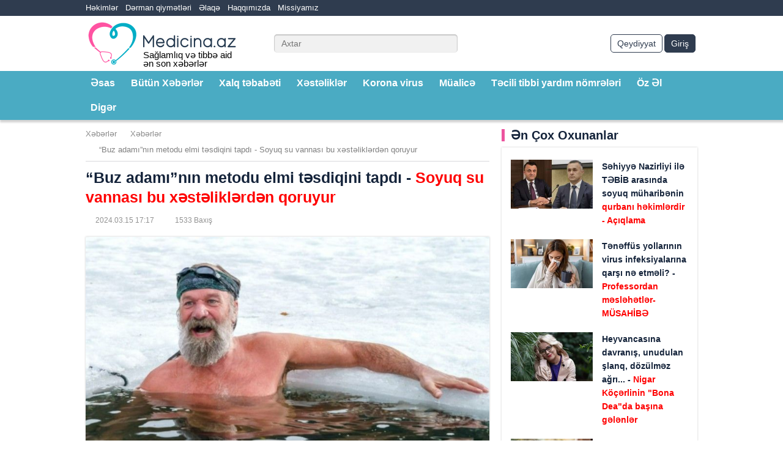

--- FILE ---
content_type: text/html; charset=UTF-8
request_url: https://www.medicina.az/buz-adaminin-metodu-elmi-tesdiqini-tapdi-soyuq-su-vannasi-bu-xesteliklerden-qoruyur
body_size: 28293
content:

<!DOCTYPE html>
<html xmlns="http://www.w3.org/1999/xhtml" itemscope itemtype="http://schema.org/WebPage"
      xmlns:fb="https://www.facebook.com/2008/fbml" lang="az"
      xml:lang="az">
<head>
    <title>Medicina.az - “Buz adamı”nın metodu elmi təsdiqini tapdı - Soyuq su vannası bu xəstəliklərdən qoruyur</title>
    <meta charset="utf-8">
        <meta name="viewport" content="width=device-width, initial-scale=1.0">
    <meta name="description"
          content="Soyuq su vannası qəbul etməyin  depressiyadan tutmuş xərçəngə qədər bir çox xəstəlikdən qoruduğu sübut edilib">
    <meta name="keywords"
          content="“Buz,adamı”nın,metodu,elmi,təsdiqini,tapdı,-,,Soyuq,su,vannası,bu,xəstəliklərdən,qoruyur"/>
    <meta name="copyright" content="Medicina.az">
    <meta name="language" content="az">
    <meta name="robots" content="index,follow"/>
    <meta name="url" content="https://www.medicina.az">
    <link rel="shortcut icon" href="https://www.medicina.az/uploads/settings/2019-10-27-13-15-13RsgL77Zd5RS1cBbis87z_file.ico"/>
    <link rel="icon" href="https://www.medicina.az/uploads/settings/2019-10-27-13-15-13RsgL77Zd5RS1cBbis87z_file.ico" type="image/x-icon"/>
    <!-- for Google -->
    <meta name="author" content="Medicina.az">
    <meta name="copyright" content="https://www.medicina.az/">
    <!-- for Facebook -->
    <meta property="og:title" content="“Buz adamı”nın metodu elmi təsdiqini tapdı - Soyuq su vannası bu xəstəliklərdən qoruyur">
    <meta property="og:type" content="article">
    <meta property="og:image" content="https://www.medicina.az/uploads/news/2024-03-15-17-02-45P4RAZOGLoo0LZyl2i3Kp_file.jpg">
    <meta property="og:url" content="https://www.medicina.az/buz-adaminin-metodu-elmi-tesdiqini-tapdi-soyuq-su-vannasi-bu-xesteliklerden-qoruyur">
    <meta property="og:description"
          content="Soyuq su vannası qəbul etməyin  depressiyadan tutmuş xərçəngə qədər bir çox xəstəlikdən qoruduğu sübut edilib">
    <!-- for Twitter -->
    <meta name="twitter:card" content="article">
    <meta name="twitter:title" content="“Buz adamı”nın metodu elmi təsdiqini tapdı - Soyuq su vannası bu xəstəliklərdən qoruyur">
    <meta name="twitter:description"
          content="Soyuq su vannası qəbul etməyin  depressiyadan tutmuş xərçəngə qədər bir çox xəstəlikdən qoruduğu sübut edilib">
    <meta name="twitter:keywords"
          content="“Buz,adamı”nın,metodu,elmi,təsdiqini,tapdı,-,,Soyuq,su,vannası,bu,xəstəliklərdən,qoruyur">
    <meta name="twitter:image" content="https://www.medicina.az/uploads/news/2024-03-15-17-02-45P4RAZOGLoo0LZyl2i3Kp_file.jpg">
    <meta name="theme-color" content="#02adc4">
    <meta name="msapplication-navbutton-color" content="#02adc4">
    <meta name="apple-mobile-web-app-status-bar-style" content="#02adc4">
        <!--[if lt IE 9]>
    <script src="js/html5shiv.js"></script>
    <script src="js/respond.min.js"></script>
    <![endif]-->
    <script src="https://www.medicina.az/assets/default/home/js/jquery.js?v=1/"></script>
    <script type="text/javascript">
        var csrf_token = '';
        setInterval(function () {
            csrf_token = Cookies.get('ajax_csrf_token');
        }, 1);
    </script>
    <style type="text/css">body,html{min-height:100%}.sabitsag,.sabitsol{position:fixed!important;top:0!important;right:0;z-index:999!important;left:0}.captcha{display:flex;flex-direction:row}.captcha_image{max-width:80px!important}.captcha_input{all:unset!important;border:1px solid #ddd!important;margin-left:10px!important;width:80px!important;color:#0582cb!important;padding:5px!important}.captcha_reload{display:flex!important;align-items:center!important;justify-content:center!important;font-size:25px!important;margin-left:10px!important}.derman-etrafli,.doctorcat,.lang{font-weight:600;font-size:15px}.owl-carousel,.owl-carousel .owl-item{-webkit-tap-highlight-color:transparent}.b-slider .slider-info h2,.custom-t,.gform,.w-title,table td,table th{text-align:center}.mini-posts-bottom .post-info .h-wr,.mini-posts-top .post-info .h-wr,.post-item .post-info .h-wr,.s-posts .s-post-item .post-info .post-title .h-wr,.top-news .post-info .h-wr{word-break:break-word;overflow:hidden}a,abbr,acronym,address,applet,article,aside,audio,b,big,blockquote,body,canvas,caption,center,cite,code,dd,del,details,dfn,div,dl,dt,em,embed,fieldset,figcaption,figure,footer,form,h1,h2,h3,h4,h5,h6,header,hgroup,html,i,iframe,img,ins,kbd,label,legend,li,mark,menu,nav,object,ol,output,p,pre,q,ruby,s,samp,section,small,span,strike,strong,sub,summary,sup,table,tbody,td,tfoot,th,thead,time,tr,tt,u,ul,var,video{margin:0;padding:0;border:0;font-size:100%;font:inherit;vertical-align:baseline}#tab1,.b-item iframe,.b-item img,.header .logo a,.no-js .owl-carousel,.owl-carousel.owl-loaded,article,aside,details,figcaption,figure,footer,header,hgroup,menu,nav,section{display:block}ol,ul{list-style:none}blockquote,q{quotes:none}blockquote:after,blockquote:before,q:after,q:before{content:'';content:none}table{border-spacing:0;border:1px solid #ccc;border-collapse:collapse;margin:0;padding:0;width:100%;table-layout:fixed}html{height:100%}body{overflow-wrap:break-word}html,html a{-webkit-font-smoothing:antialiased}body,button,input,select,textarea{font:14px/1.5 'Open Sans',Arial,Helvetica,sans-serif;color:#000;outline:0}a{outline:0;color:#000;text-decoration:none}a img{border:0}h1,h2,h3,h4,h5{line-height:normal;font-weight:400;text-rendering:optimizeLegibility}h1{font-size:23px}h2{font-size:21px}h3{font-size:20px}h4{font-size:18px}h5{font-size:16px}table caption{font-size:1.5em;margin:.5em 0 .75em}table tr{background-color:#f8f8f8;border:1px solid #ddd;padding:.35em}table td,table th{padding:.625em}table th{font-size:.85em;letter-spacing:.1em;text-transform:uppercase}@media screen and (max-width:600px){table{border:0}table caption{font-size:1.3em}table thead{border:none;clip:rect(0 0 0 0);height:1px;margin:-1px;overflow:hidden;padding:0;position:absolute;width:1px}table tr{border-bottom:3px solid #ddd;display:block;margin-bottom:.625em}table td{border-bottom:1px solid #ddd;display:block;font-size:.8em;text-align:right}table td::before{content:attr(data-label);float:left;font-weight:700;text-transform:uppercase}table td:last-child{border-bottom:0}}.sp1,.sp2{width:20px}.attr{display:none;background:#4aabc3;color:#fff;font-size:15px;padding:5px;border:5px solid #ddd}.search-button-derman{padding:4px 10px;border-radius:5px;border:none;font-size:14px;line-height:20px;color:#fff;background:red;cursor:pointer}.derman-etrafli{margin:5px;color:red;cursor:pointer}.lang{border:none;margin:0 15px;padding:0;background:#2f3c4f;color:#fff}.sabitsol{margin:0!important}.sabitsag{margin-left:510px!important}.doctorcat{right:5px;position:absolute;bottom:-15px;color:#ff53a2}.alldoctornews,.gform,.leftbottombanner .leftbottombannerrelative,.logo a,.section,.top-menu .centered,.w-title,.x-row,.xsayt{position:relative}.glabel,b,strong{font-weight:700}.alldoctornews{float:right;padding:4px 10px;display:block;border-radius:5px;border:1px solid #2f3c4f;font-size:14px;line-height:20px;background:#fff;cursor:pointer;margin-right:5px}.gbutton,.load_more_button,.more-posts a{display:inline-block;background-color:#fff;vertical-align:top}.gbutton,.glabel{font-size:18px;margin:10px}.lang_image{border-radius:50%;margin:-4px}.reg_cats{margin-left:10px}.select2-container{width:101.5%!important}.select2-selection--multiple{border:1px solid #ff53a2!important}.ginput{width:100%;border:1px solid #ff53a2;padding:10px;margin:10px;border-radius:8px}.glabel{color:#4aabc3}.gbutton,.mini-posts-bottom a:hover .post-info .post-title,.post-item a:hover .post-info .post-title,.s-caption h3,.s-posts a:hover .post-info .post-title,.top-news a:hover .post-info .post-title{color:#ec549e}.gbutton{line-height:24px;padding:3px 15px;border-radius:4px;border:1px solid #ec549e;font-weight:600}.gform{width:50%;margin:auto;min-height:350px;border:1px solid #ccc;padding:5%}.load_more_button,.more-posts a{font-size:18px;line-height:24px;padding:3px 15px;border-radius:4px;color:#ec549e;border:1px solid #ec549e;font-weight:600}.top-news ul li .top-news-item a img{width:137px;height:100%;float:left}.header .logo h1,.header .logo h2,.header .logo span{font-size:15px;position:absolute;bottom:0;left:94px;line-height:14px}*{box-sizing:border-box;-webkit-box-sizing:border-box;-moz-box-sizing:border-box}@font-face{font-family:'Open Sans';src:url(/assets/default/home/fonts/subset-OpenSans-Regular.eot);src:url(/assets/default/home/fonts/subset-OpenSans-Regular.eot?#iefix) format('embedded-opentype'),url(/assets/default/home/fonts/subset-OpenSans-Regular.woff2) format('woff2'),url(/assets/default/home/fonts/subset-OpenSans-Regular.woff) format('woff'),url(/assets/default/home/fonts/subset-OpenSans-Regular.ttf) format('truetype'),url(/assets/default/home/fonts/subset-OpenSans-Regular.svg#OpenSans-Regular) format('svg');font-weight:400;font-style:normal}@font-face{font-family:'Open Sans';src:url(/assets/default/home/fonts/subset-OpenSans-SemiBold.eot);src:url(/assets/default/home/fonts/subset-OpenSans-SemiBold.eot?#iefix) format('embedded-opentype'),url(/assets/default/home/fonts/subset-OpenSans-SemiBold.woff2) format('woff2'),url(/assets/default/home/fonts/subset-OpenSans-SemiBold.woff) format('woff'),url(/assets/default/home/fonts/subset-OpenSans-SemiBold.ttf) format('truetype'),url(/assets/default/home/fonts/subset-OpenSans-SemiBold.svg#OpenSans-SemiBold) format('svg');font-weight:600;font-style:normal}@font-face{font-family:'Open Sans';src:url(/assets/default/home/fonts/subset-OpenSans-Bold.eot);src:url(/assets/default/home/fonts/subset-OpenSans-Bold.eot?#iefix) format('embedded-opentype'),url(/assets/default/home/fonts/subset-OpenSans-Bold.woff2) format('woff2'),url(/assets/default/home/fonts/subset-OpenSans-Bold.woff) format('woff'),url(/assets/default/home/fonts/subset-OpenSans-Bold.ttf) format('truetype'),url(/assets/default/home/fonts/subset-OpenSans-Bold.svg#OpenSans-Bold) format('svg');font-weight:700;font-style:normal}.alphlist ul li a,.dot-2 .owl-dots-h .owl-dot span:after,.mini-posts-bottom a .post-info .post-title,.more-posts a,.nav-1 .owl-dots .owl-dot,.navigation ul li a,.post-item a .post-title,.s-posts .post-info .post-title,.sub-menu ul li a,.tab-section .tab-header ul li a,.top-news a .post-info .post-title,.tr{-webkit-transition:.3s;-moz-transition:.3s;transition:.3s}.xsayt{overflow:hidden}.centered{width:1160px;margin:0 auto}.centered:after,.clr:after,.doctors:after,.header:after,.section:after,.x-row:after{display:block;content:"";clear:both}.w-section{padding:30px 0}.w-title{color:#333;font-size:30px;margin-bottom:20px;font-weight:600;line-height:40px;padding-bottom:10px}.w-title:after{position:absolute;width:80px;border-bottom:3px solid #4aabc3;content:"";bottom:0;left:0;right:0;margin:auto}.m-title{font-weight:600;color:#14233a;font-size:20px;line-height:1;margin-bottom:10px;border-left:5px solid #ec549e;padding-left:10px}.pt-0{padding-top:0}.w-300{width:300px}.alphacontentlist ul li,.mb-20,.mb-f-20:first-child{margin-bottom:20px}.page-a{padding:15px 0 0}.x-row{margin:0 -10px}.col-x-3{width:25%}.col-x-4{width:33.3333333333%}.col-x-6{width:50%}.col-x-8{width:66.6666666666%}.col-x-3,.col-x-4,.col-x-6,.col-x-8{float:left;padding:0 10px}.absolute-col{float:none;position:absolute}.absolute-col-center{left:33.3333333333%}.absolute-col-right,.owl-carousel.nav-1 .owl-nav .owl-next{right:0}.absolute-col-left,.owl-carousel.nav-1 .owl-nav .owl-prev{left:0}.absolute-col-height{top:0;bottom:0}.b-item,.box-shadow-set{-webkit-box-shadow:0 0 3px 0 rgba(0,0,0,.2);-moz-box-shadow:0 0 3px 0 rgba(0,0,0,.2);box-shadow:0 0 3px 0 rgba(0,0,0,.2)}.doctor-social,.f-right,.footer-top .f-social,.header .header-bottom-right,.header .header-top .header-top-right,.header .header-top .header-top-right .h-social,.pull-right{float:right}.header{position:relative;-webkit-box-shadow:2px 2px 3px 2px rgba(0,0,0,.18);-moz-box-shadow:2px 2px 3px 2px rgba(0,0,0,.18);box-shadow:2px 2px 3px 2px rgba(0,0,0,.18);z-index:9999;background-color:#fff}.header .header-top{overflow:hidden;background-color:#2f3c4f;padding:3px 0}.doctor-r,.f-left,.footer-logo,.header .header-top .header-top-left,.header .logo{float:left}.header .header-top .header-top-left .h-menu,.s-posts .s-post-item .post-info-wrap,.s-slider .slider-info span{overflow:hidden}.header .header-top .header-top-left .h-menu ul li{float:left;font-size:13px;line-height:20px;margin-right:12px}.header .header-top .header-top-left .h-menu ul li a{display:block;color:#fff}.header .header-top .header-top-right .h-social ul li{float:left;margin-left:10px}.header .header-top .header-top-right .h-social ul li a{display:block;width:14px;height:14px;margin:3px 0;background-size:cover}.header .header-top .header-top-right .h-social ul li.facebook a{background-image:url(/assets/default/home/images/facebook.svg)}.header .header-top .header-top-right .h-social ul li.twitter a{background-image:url(/assets/default/home/images/twitter.svg)}.header .header-top .header-top-right .h-social ul li.instagram a{background-image:url(/assets/default/home/images/instagram.svg)}.header .header-top .header-top-right .h-social ul li.youtube a{background-image:url(/assets/default/home/images/youtube-d.svg)}.header .header-bottom{overflow:hidden;padding:5px 0}.header .logo img{height:80px;display:block}.header .s-search{float:left;margin:25px 30px 25px 0}.header .s-search .s-search-wrap{position:relative;width:300px}.header .s-search .s-search-wrap input{width:100%;background-color:#f1f1f1;border:none;border-radius:5px;height:30px;box-shadow:inset 0 1px 1px 1px rgba(162,162,162,.5);font-size:14px;line-height:1;padding:0 34px 0 12px;color:#2f3c4f}.header .s-search .s-search-wrap button{position:absolute;width:18px;height:18px;top:0;bottom:0;margin:auto;right:8px;background-size:cover;background-image:url(/assets/default/home/images/search.svg);border:none;padding:0;background-color:transparent;cursor:pointer}.header .login-register{float:right;overflow:hidden;margin:25px 0}.header .login-register a{padding:4px 10px;float:left;display:block;position:relative;border-radius:5px;border:1px solid #2f3c4f;font-size:14px;line-height:20px}.header .login-register a.login-b,.related-tabs-header ul li.active a{background-color:#2f3c4f;color:#fff}.header .login-register a.register-b{color:#2f3c4f}.login-register a{margin-right:3px}.header .login-register a:before{content:"";position:absolute;width:14px;height:14px;top:0;bottom:0;margin:auto;left:10px;background-size:cover}.sub-menu ul li a:hover,.top-menu{background-color:#4aabc3}.top-menu-wrap>ul>li{float:left;margin-right:10px}.top-menu-wrap>ul>li>a>h2{font-size:16px;font-weight:600;display:block;line-height:24px}.top-menu-wrap>ul>li>a{display:block;color:#fff;font-size:16px;line-height:24px;padding:8px;font-weight:600;position:relative;-webkit-transform:perspective(1px) translateZ(0);transform:perspective(1px) translateZ(0);box-shadow:0 0 1px transparent;-webkit-transition-property:color;transition-property:color;-webkit-transition-duration:.3s;transition-duration:.3s}.top-menu-wrap>ul>li>a:before{content:"";position:absolute;z-index:-1;top:0;bottom:0;left:0;right:0;background:#2f3c4f;-webkit-transform:scaleX(0);transform:scaleX(0);-webkit-transform-origin:50%;transform-origin:50%;-webkit-transition-property:transform;transition-property:transform;-webkit-transition-duration:.3s;transition-duration:.3s;-webkit-transition-timing-function:ease-out;transition-timing-function:ease-out}.top-menu-wrap>ul>li:hover>a:before{-webkit-transform:scaleX(1);transform:scaleX(1)}.sub-menu{display:none;position:absolute;width:100%;left:0;background-color:#2f3c4f}.sub-menu ul{margin:10px 0;overflow:hidden}.sub-menu ul li{float:left;width:25%;padding:0 10px;margin:0}.sub-menu ul li a{color:#fff;display:inline-block;vertical-align:top;font-size:16px;line-height:24px;font-weight:600;padding:4px 8px;margin-bottom:5px;border-radius:5px}.sub-menu ul li a h3{font-size:16px;line-height:24px;font-weight:600}.reklamsag,.reklamsol{position:absolute;top:423px;height:100%}.reklamsolsag{display:flex;flex-direction:row;justify-content:center;z-index:1}.reklamsol{margin-right:1330px}.reklamsag{margin-left:1330px}.main-slider{width:67%;margin-right:20px;padding-right:10px}.nav-1 .owl-nav{opacity:0;-webkit-transition:.3s;-moz-transition:.3s;-ms-transition:.3s;-o-transition:.3s;transition:.3s}.nav-1 .owl-nav [class*=owl-]{position:absolute;z-index:1;top:50%;margin-top:-38px;background-color:rgba(255,255,255,.7);padding:12px 7px}.owl-carousel.nav-1 .owl-nav [class*=owl-]:before{content:"";display:block;width:20px;height:20px;background-size:cover;background-position:0 0}.owl-nav .owl-prev:before{background-image:url(/assets/default/home/images/prev.svg)}.owl-nav .owl-next:before{background-image:url(/assets/default/home/images/next.svg)}.dot-2 .owl-dots-h .owl-dot.active span:after,.dot-2 .owl-dots-h .owl-dot:hover span:after,.main-slider-wrap:hover .owl-nav,.s-slider-wrap:hover .owl-nav{opacity:1}.dot-1 .owl-dots{background-color:#4aabc3;counter-reset:dots;overflow:hidden}.dot-1 .owl-dots .owl-dot{float:left;width:8.3333333333%;background-color:transparent;font-weight:700;font-size:16px;line-height:24px;padding:4px 0;color:#fff}.dot-1 .owl-dots .owl-dot.active,.dot-1 .owl-dots .owl-dot:hover{background-color:rgba(0,0,0,.3)}.dot-1 .owl-dots .owl-dot:before{counter-increment:dots;content:counter(dots)}.owl-carousel{display:none;width:100%;position:relative;z-index:1}.owl-carousel .owl-stage{position:relative;-ms-touch-action:pan-Y;touch-action:manipulation;-moz-backface-visibility:hidden}.owl-carousel .owl-stage:after{content:".";display:block;clear:both;visibility:hidden;line-height:0;height:0}.owl-carousel .owl-stage-outer{position:relative;overflow:hidden;-webkit-transform:translate3d(0,0,0)}.owl-carousel .owl-item,.owl-carousel .owl-wrapper{-webkit-backface-visibility:hidden;-moz-backface-visibility:hidden;-ms-backface-visibility:hidden;-webkit-transform:translate3d(0,0,0);-moz-transform:translate3d(0,0,0);-ms-transform:translate3d(0,0,0)}.owl-carousel .owl-item{position:relative;min-height:1px;float:left;-webkit-backface-visibility:hidden;-webkit-touch-callout:none}.doctors .doctor-item .doctor-image img,.owl-carousel .owl-item img,.post-image img{display:block;width:100%}.owl-carousel .owl-dots.disabled,.owl-carousel .owl-nav.disabled,.tab-panel,.x-nav{display:none}.owl-carousel .owl-dot,.owl-carousel .owl-nav .owl-next,.owl-carousel .owl-nav .owl-prev{cursor:pointer;-webkit-user-select:none;-khtml-user-select:none;-moz-user-select:none;-ms-user-select:none;user-select:none}.owl-carousel .owl-nav button.owl-next,.owl-carousel .owl-nav button.owl-prev,.owl-carousel button.owl-dot{color:inherit;border:none;font:inherit}.owl-carousel.owl-loading{opacity:0;display:block}.owl-carousel.owl-hidden{opacity:0}.owl-carousel.owl-refresh .owl-item{visibility:hidden}.owl-carousel.owl-drag .owl-item{-ms-touch-action:pan-y;touch-action:pan-y;-webkit-user-select:none;-moz-user-select:none;-ms-user-select:none;user-select:none}.owl-carousel.owl-grab{cursor:move;cursor:grab}.owl-height{transition:height .5s ease-in-out}.side-list{position:absolute;width:34%;top:0;right:-10px;height:100%}.side-list .side-list-wrap{position:absolute;width:100%;top:-5px;bottom:-5px;overflow:hidden}.side-list .side-list-item{height:50%;padding:5px 0}.side-list .side-list-item a{display:block;height:100%;position:relative}.absolute-col-height .post-item,.absolute-col-height .post-item .post-image,.absolute-col-height .post-item .post-image img,.absolute-col-height .post-item a,.mini-posts,.mini-posts-bottom ul,.mini-posts-top a .post-image,.side-list .side-list-item .side-list-image,.top-news>ul{height:100%}.side-list .side-list-item .side-list-image img{width:100%;height:100%;display:block;object-fit:cover}.side-list .side-list-item .side-list-info{padding:25px 12px 12px;color:#fff;width:100%;overflow:hidden;position:absolute;z-index:5;bottom:0;left:0;background:0 0;background:-webkit-gradient(linear,left top,left bottom,from(transparent),to(#000));background:linear-gradient(180deg,transparent 0,#000)}.side-list .side-list-item .side-list-title{font-size:19px;line-height:26px;font-weight:700}.b-item.w-320{width:320px}.f-center{margin:0 auto}.custom-t{font-weight:700;height:100px;line-height:40px;background-color:#4aabc3;color:#fff;font-size:30px;padding:10px 0}.post-item{-webkit-box-shadow:5px 5px 5px 5px rgba(0,0,0,.2);-moz-box-shadow:5px 5px 5px 5px rgba(0,0,0,.2);box-shadow:5px 5px 5px 5px rgba(0,0,0,.2)}.post-item a{display:block;position:relative}.post-item .post-info{height:80px;display:table;width:100%;background-color:#fff}.post-item .post-info .post-title{color:#14233a;font-size:16px;line-height:26px;padding:0 15px;font-weight:700;display:table-cell;vertical-align:middle}.post-item .post-info .h-wr{max-height:80px}.post-item .post-info-absolute{width:100%;display:block;position:absolute;bottom:0;left:0;z-index:5;text-shadow:1px 1px 1px rgba(0,0,0,.45);padding:0 20px 20px}.post-item .post-info-absolute:before{content:"";width:100%;height:100%;position:absolute;left:0;bottom:0;z-index:4;background:0 0;background:-webkit-gradient(linear,left top,left bottom,from(transparent),to(#000));background:linear-gradient(180deg,transparent 0,#000)}.post-item .post-info-absolute .post-title{color:#fff;font-weight:700;font-size:22px;line-height:30px;position:relative;z-index:6}.absolute-col .post-item .post-image img{object-fit:cover}.s-caption{padding-left:20px}.s-caption h3{font-size:22px;line-height:36px;margin:0;font-weight:700}.top-news{border-top:1px solid #c9c9c9;position:absolute;top:36px;bottom:0;left:10px;right:10px}.top-news-a{top:-15px;padding-bottom:35px}.top-news-a ul li{height:23%!important}.top-news-a ul li .top-news-item a>img{width:33%!important}.top-news-a .post-info .post-title{font-size:14px!important}.five .mini-posts-bottom ul li,.top-news ul li{height:20%}.top-news ul li .top-news-item{padding-top:20px;height:100%}.top-news ul li .top-news-item a{display:block;height:100%;overflow:hidden}.top-news ul li .top-news-item a>img{width:auto;height:100%;float:left}.mini-posts-bottom .post-info-wrap,.top-news .post-info-wrap{overflow:hidden;height:100%}.mini-posts-bottom .post-info,.top-news .post-info{height:100%;display:table;width:100%;background-color:#fff}.top-news .post-info .post-title{color:#14233a;font-size:15px;line-height:24px;padding:0 15px;font-weight:700;display:table-cell;vertical-align:middle}.top-news .post-info .h-wr{max-height:72px}.dot-2 .owl-dots-h{margin:6px -3px 0}.dot-2 .owl-dots-h .owl-dot{padding:0 3px;background:0 0;cursor:pointer;-webkit-user-select:none;-khtml-user-select:none;-moz-user-select:none;-ms-user-select:none;user-select:none;border:0;display:block;float:left;position:relative}.dot-2 .owl-dots-h .owl-dot span{display:block;width:100%;height:100%;background-size:cover;background-position:center center;position:relative;padding-top:100%}.dot-2 .owl-dots-h .owl-dot span:after{content:"";width:100%;height:4px;position:absolute;left:0;bottom:-6px;background:#ec549e;opacity:0}.s-slider-wrap.nav-1 .owl-nav [class*=owl-]{margin-top:-22px}.slider-info{position:absolute;top:0;left:0;width:100%;height:100%;z-index:9}.b-slider.dot-2 .owl-dots-h .owl-dot span:before,.icon-gallery,.icon-video{width:36px;background-repeat:no-repeat;position:absolute}.mini-posts-top a:before,.slider-info:before{content:"";width:100%;height:50%;position:absolute;left:0;bottom:0;z-index:4;background:0 0;background:-webkit-gradient(linear,left top,left bottom,from(transparent),to(#000));background:linear-gradient(180deg,transparent 0,#000)}.slider-info h6{z-index:10;padding:15px 20px;position:absolute;color:#fff;font-weight:700;left:0;right:0;bottom:10px;font-size:28px;line-height:34px}.b-slider .main-slider-item .icon-video{width:44px;height:44px;top:50%;left:50%;margin-top:-22px;margin-left:-22px}.b-slider.dot-2 .owl-dots-h .owl-dot span{padding-top:65%}.b-slider.dot-2 .owl-dots-h .owl-dot span:before{content:"";height:36px;display:block;background-size:cover;background-image:url(/assets/default/home/images/video-icon.svg);top:50%;left:50%;margin-left:-18px;margin-top:-18px}.b-slider.dot-2 .owl-dots-h .owl-dot span:after,.breadcrumbs ul li:first-child:before{content:none}.mini-posts-top{height:39%}.mini-posts-top a{display:block;position:relative;height:100%}.mini-posts-bottom ul li .mini-post-item a .post-image img,.mini-posts-top a .post-image img{height:100%;object-fit:cover}.mini-posts-top .post-info-absolute{width:100%;height:43%;overflow:hidden;position:absolute;z-index:5;bottom:0;left:0}.mini-posts-top .post-info{height:100%;display:table;width:100%}.mini-posts-top .post-info .post-title{color:#fff;font-size:17px;line-height:24px;padding:0 10px;font-weight:700;display:table-cell;vertical-align:middle}.mini-posts-top .post-info .h-wr{max-height:48px}.icon-gallery{height:30px;display:block;background-size:contain;background-image:url(/assets/default/home/images/gallery-icon.svg)}.icon-video{height:36px;display:block;background-size:cover;background-image:url(/assets/default/home/images/video-icon.svg)}.mini-posts-top .icon-gallery,.mini-posts-top .icon-video{top:10px;left:10px}.mini-posts-bottom{height:100%;padding-top:12px;background-color:#fff}.five .mini-posts-bottom{padding-top:20px}.multi .mini-posts-bottom{height:61%}.multi .mini-posts-bottom ul li{height:33.3333333333%}.mini-posts-bottom ul li .mini-post-item{padding-bottom:12px;height:100%}.five .mini-posts-bottom ul li .mini-post-item,.s-posts .s-post-item{padding-bottom:20px}.mini-posts-bottom ul li .mini-post-item a{overflow:hidden;display:block;padding:0 15px;height:100%}.mini-posts-bottom ul li .mini-post-item a .post-image{position:relative;width:40%;float:left;height:100%}.mini-posts-bottom .post-info .post-title,.s-posts .s-post-item .post-info .post-title{color:#14233a;font-size:14px;line-height:22px;padding:0 0 0 15px;font-weight:700;display:table-cell;vertical-align:middle}.mini-posts-bottom .post-info .h-wr{max-height:66px}.mini-posts-bottom ul li .icon-gallery{top:50%;left:50%;margin-top:-15px;margin-left:-18px}.mini-posts-bottom ul li .icon-video{top:50%;left:50%;margin-top:-18px;margin-left:-18px}.footer{background-color:#2f3c4f;border-top:1px solid #516075}.footer-top{padding:10px 0;overflow:hidden}.footer-logo img{display:block;height:60px}.footer-top .f-social ul li{float:left;margin-left:15px}.footer-top .f-social ul li a{display:block;width:24px;height:24px;margin:18px 0;background-size:cover}.footer-top .f-social ul li.facebook a{background-image:url(/assets/default/home/images/fb-footer.svg)}.footer-top .f-social ul li.twitter a{background-image:url(/assets/default/home/images/tw-footer.svg)}.footer-top .f-social ul li.instagram a{background-image:url(/assets/default/home/images/ins-footer.svg)}.footer-top .f-social ul li.youtube a{background-image:url(/assets/default/home/images/yt-footer.svg)}.footer-bottom{padding-bottom:10px;overflow:hidden}.footer-bottom .copy{float:left;color:#b5becc;font-size:13px;line-height:16px}.footer-bottom .f-menu{overflow:hidden;float:right}.footer-bottom .f-menu ul li{float:left;font-size:13px;line-height:16px;margin-left:12px}.footer-bottom .f-menu ul li a{display:block;color:#b5becc}.full-post,.medicine,.static-page{margin:0 -10px 20px}.full-post:after,.medicine:after,.static-page:after{content:"";display:block;clear:both}.full-post-wrap,.medicine-wrap,.static-page-wrap{float:left;width:66.6666666666%;padding:0 10px}.breadcrumbs{overflow:hidden;margin-bottom:10px;border-bottom:1px solid #d8d9dc}.breadcrumbs ul li{float:left;position:relative;padding-left:22px;font-size:13px;line-height:16px;margin-bottom:10px}.breadcrumbs ul li:first-child{padding-left:0}.breadcrumbs ul li:before{content:"";display:block;width:8px;height:8px;background-size:cover;position:absolute;top:0;bottom:0;left:7px;margin:auto;background-image:url(/assets/default/home/images/breadcrumb.svg)}.breadcrumbs ul li a{display:block;color:#8a8a8a}.breadcrumbs ul li a:hover{color:#1d1d1d}.breadcrumbs ul li span{display:block;color:grey}.doctor-r a,.full-post .post-extra ul li:before,.navigation ul,.related-tabs-header ul li a{display:inline-block;vertical-align:top}.full-post .full-post-title{font-size:25px;line-height:32px;font-weight:700;margin-bottom:10px;color:#14233a}.full-post .full-post-image{margin-bottom:15px}.full-post .full-post-image img{display:block;width:100%;box-shadow:0 0 3px 0 rgba(0,0,0,.2)}.full-post .full-post-bottom{padding-bottom:12px;border-bottom:1px solid #d8d9dc;margin-bottom:15px}.full-post .full-post-article{font-size:16px;line-height:24px;color:#1e1e1e;margin-bottom:15px}.full-post .full-post-article a{color:#4aabc3}.full-post .full-post-article embed,.full-post .full-post-article iframe,.full-post .full-post-article img{max-width:100%}.full-post .post-extra{overflow:hidden;margin:0 0 15px}.full-post .post-extra ul li{font-size:12px;line-height:20px;height:20px;margin:2px 18px 2px 0;position:relative;color:#929292;float:left}.full-post .post-extra ul li:before{content:"";width:12px;height:12px;margin:3px 4px 0 0;background-size:cover}.post-extra ul li.date:before{background-image:url(/assets/default/home/images/date.svg)}.post-extra ul li.view:before{background-image:url(/assets/default/home/images/view.svg)}.related-tabs-header{overflow:hidden;margin-bottom:15px}.related-tabs-header ul li{float:left;width:50%}.related-tabs-header ul li.v1{text-align:left;padding-right:5px}.related-tabs-header ul li.v2{text-align:right;padding-left:5px}.related-tabs-header ul li a{text-align:left;padding:5px 10px;background-color:#d9d9d9;color:#8b8b8b;font-weight:700;font-size:16px;line-height:24px;border-radius:3px}.sidebar{width:33.3333333333%;float:left;padding:0 10px;position:relative}.s-posts{padding-top:20px;background-color:#fff;-webkit-box-shadow:0 0 3px 0 rgba(0,0,0,.2);-moz-box-shadow:0 0 3px 0 rgba(0,0,0,.2);box-shadow:0 0 3px 0 rgba(0,0,0,.2)}.s-posts .s-post-item a{overflow:hidden;display:block;padding:0 15px}.s-posts .s-post-item .post-image{float:left;height:80px}.s-posts .s-post-item .post-image img{height:100%;width:auto}.s-posts .s-post-item .post-info{height:80px;display:table}.category .m-title{font-size:22px}.for-cat .post-item .post-info .h-wr{max-height:none}.for-cat .col-x-4:nth-child(3n+1),.for-cat .col-x-6:nth-child(odd){clear:both}.navigation{text-align:center;overflow:hidden;margin-bottom:15px}.navigation ul{overflow:hidden}.navigation ul li{float:left;margin:3px 3px 5px}.navigation ul li a,.navigation ul li span{min-width:26px;font-size:14px;height:26px;display:block;line-height:26px;padding:0 5px;color:#fff;border-radius:3px;font-weight:700;position:relative}.navigation ul li a{background-color:#2f3c4f}.alphlist ul li a:hover,.more-posts a:hover,.navigation ul li a:hover,.navigation ul li span{background-color:#ec549e}.navigation ul li a.icp{padding:7px 5px}.navigation ul li a.icp:before{content:"";display:block;width:12px;height:12px;margin:0 auto;background-size:cover}.navigation ul li a.icp.first:before,.navigation ul li a.icp.icprev:before{background-image:url(/assets/default/home/images/prev2.svg)}.navigation ul li a.icp.icnext:before,.navigation ul li a.icp.last:before{background-image:url(/assets/default/home/images/next2.svg)}.navigation ul li a.icp.first{padding:0 6px 0 18px}.navigation ul li a.icp.last{padding:0 18px 0 6px}.navigation ul li a.icp.first:before,.navigation ul li a.icp.last:before{position:absolute;top:0;bottom:0;margin:auto}.navigation ul li a.icp.first:before{left:3px}.navigation ul li a.icp.last:before{right:3px}.alphlist{overflow:hidden;padding:10px 0}.alphlist ul li{margin:0 10px 10px 0;float:left}.alphlist ul li a{display:block;font-size:20px;line-height:24px;padding:4px 0;width:35px;text-align:center;background-color:#4aabc3;font-weight:600;border-radius:5px;color:#fff}.alphacontentlist ul li .actext,.alphacontentlist ul li h2,.static-text{font-size:16px;line-height:24px}.alphacontentlist ul li h2{background-color:#2f3c4f;padding:5px 10px;font-weight:600!important;color:#fff}.alphacontentlist ul li .actext{padding:10px 12px;border:1px solid #d8d9dc;background-color:#fff;border-top:0}.loader-ellips{font-size:20px;position:relative;width:4em;height:1em;margin:10px auto}.loader-ellips__dot{display:block;width:1em;height:1em;border-radius:.5em;background:#555;position:absolute;animation-duration:.5s;animation-timing-function:ease;animation-iteration-count:infinite}.loader-ellips__dot:first-child,.loader-ellips__dot:nth-child(2){left:0}.loader-ellips__dot:nth-child(3){left:1.5em}@keyframes reveal{from{transform:scale(.001)}to{transform:scale(1)}}@keyframes slide{to{transform:translateX(1.5em)}}.loader-ellips__dot:first-child{animation-name:reveal}.loader-ellips__dot:nth-child(2),.loader-ellips__dot:nth-child(3){animation-name:slide}.loader-ellips__dot:nth-child(4){left:3em;animation-name:reveal;animation-direction:reverse}.scroller-status{display:none;padding:20px 0}.scroller-status__message{text-align:center;color:#777}.more-posts{text-align:center;margin-bottom:20px}.more-posts a:hover{color:#fff}.doctors .doctor-item{position:relative;min-height:420px}.doctors .doctor-item>a{overflow:hidden;display:block;border:1px solid #d4d4d4;position:relative;border-radius:4px;background-color:#fff}.doctors .doctor-item .doctor-info{padding:10px 15px 54px}.doctors .doctor-item .doctor-info .doctor-name{font-size:21px;line-height:26px;color:#2f3c4f;overflow:hidden;height:26px;text-overflow:ellipsis;white-space:nowrap;font-weight:600;margin-bottom:10px}.doctors .doctor-item .doctor-info .doctor-prof{color:#4e4e4e;font-size:14px;line-height:18px;margin-bottom:5px}.doctors .doctor-item .doctor-info .doctor-practice{position:relative;padding-left:18px;color:#ec549e;font-size:14px;line-height:20px}.doctors .doctor-item .doctor-info .doctor-practice:before{position:absolute;content:"";width:14px;height:14px;background-size:cover;background-image:url(/assets/default/home/images/stethoscope.svg);left:0;top:0;bottom:0;margin:auto}.doctor-extra{position:absolute;bottom:15px;right:15px;left:15px}.doctor-r a{background-color:#4aabc3;border:1px solid #4aabc3;height:26px;line-height:24px;font-size:13px;color:#fff;border-radius:4px;padding:0 10px}.doctor-social ul li{float:left;margin-left:6px}.doctor-social ul li a{display:block;border:1px solid #4aabc3;border-radius:50%}.doctor-social ul li a:before{display:block;content:"";width:14px;height:14px;background-size:cover;margin:5px}.doctor-social ul li.d-fb a:before{background-image:url(/assets/default/home/images/d-fb.svg)}.doctor-social ul li.d-tw a:before{background-image:url(/assets/default/home/images/d-tw.svg)}.doctor-social ul li.d-ins a:before{background-image:url(/assets/default/home/images/d-ins.svg)}@media only screen and (max-width:1460px){body{min-width:1020px}.centered{width:1020px;padding:0 10px}.centered.page-a{padding:15px 10px 0}.reklamsol{right:1215px;top:210px}.reklamsag{left:1215px;top:210px}}.new_content td,.new_content th{border:1px solid #ddd;padding:8px}.new_content tr:nth-child(2n){background-color:#f2f2f2}.new_content tr:hover{background-color:#ddd}.new_content th{padding-top:12px;padding-bottom:12px;text-align:left;background-color:#4caf50;color:#fff}.comments .pagination li{float:left;margin:5px;color:green;padding:5px}.comments li{font-size:15px;font-weight:600}.comments li span{font-size:20px;width:100%;font-weight:600}.comments ul{padding:10px}.comments label{cursor:pointer;padding:5px;border:1px solid #797c9f4d;border-radius:15px;color:#ff53a2}.comments input,.comments textarea{width:100%;margin:5px;border-radius:10px;padding:5px;border:1px solid #4aabc3}.comments .button{width:30%;font-size:20px;font-weight:700;margin:5px;border-radius:10px;background:#ff53a2;color:#fff;border:none;cursor:pointer}.leftbottombanner .leftbottombannerrelative .leftbottombannerclose{position:absolute;width:30px;height:30px;padding:3px;border:1px solid #000;border-radius:50%;top:-15px;right:-15px;text-align:center;color:#000;background:#fff;font-size:15px;font-weight:700;cursor:pointer}.leftbottombannercontent{padding:5px}.leftbottombannercontent *{width:100%;height:290px}.leftbottombanner{position:fixed;left:10px;bottom:10px;border:1px solid #31363c;border-radius:10px;height:300px;width:600px;background:#fff;z-index:1000000000;display:none}.dateDesktop{position:absolute;top:0;right:0;padding:1px 5px;color:#fff;background:#000000b5;font-size:13px!important;font-weight:400}</style>    <link rel="manifest" href="/manifest.json"/>
    <link rel="preload" as="style" onload="this.onload=null;this.rel='stylesheet'"
          href="https://www.medicina.az/assets/default/admin/vendors/select2/dist/css/select2.min.css">
    <script type="application/ld+json"> {
            "@context": "http://schema.org",
            "inLanguage" : "az-AZ",
            "articleSection" : "News",
            "@type": "NewsArticle",
            "genre": "news",
            "isFamilyFriendly": "http://schema.org/True",
            "url": "https://www.medicina.az/buz-adaminin-metodu-elmi-tesdiqini-tapdi-soyuq-su-vannasi-bu-xesteliklerden-qoruyur",
            "publisher": {
                "@type": "Organization",
                "name": "Medicina.az",
                "logo": {
                    "@type": "ImageObject",
                    "url": "https://www.medicina.az/uploads/settings/2019-10-27-13-15-13FloyxEKfjQyxBP7xapNL_file.png",
                    "width": 200,
                    "height": 50
                }
            },
            "author": {
                "@type": "Organization",
                "name": "Medicina.az"
            },
            "headline": "“Buz adamı”nın metodu elmi təsdiqini tapdı - Soyuq su vannası bu xəstəliklərdən qoruyur",
            "abstract": "",
            "mainEntityOfPage": "https://www.medicina.az/buz-adaminin-metodu-elmi-tesdiqini-tapdi-soyuq-su-vannasi-bu-xesteliklerden-qoruyur",
            "image": "https://www.medicina.az/uploads/news/2024-03-15-17-02-45P4RAZOGLoo0LZyl2i3Kp_file.jpg",
            "articleBody": "“Buz adamı”nın metodu elmi təsdiqini tapdı - Soyuq su vannası bu xəstəliklərdən qoruyur",
            "datePublished": "2026-01-25T00:24:38+04:00",
            "dateCreated": "2026-01-25T00:24:38+04:00",
            "dateModified": "2026-01-25T00:24:38+04:00"
        }


    </script>
    <script type="application/ld+json">
        {
            "@context": "https://schema.org",
            "@type": "Organization",
            "url": "https://www.medicina.az/",
            "logo": "https://www.medicina.az/uploads/settings/2019-10-27-13-15-13FloyxEKfjQyxBP7xapNL_file.png",
            "address": {
                "@type": "PostalAddress",
                "addressLocality": "Bakı, Azərbaycan",
                "postalCode": "AZ0001",
                "streetAddress": "Baki,Azərbaycan. Nəsimi rayonu, Tbilisi prospekti 76"
            },
            "email": "info@medicina.az,  elchinzahiroglu@gmail.com",
            "faxNumber": "(+99412) 530 61 83",
            "member": [
                {
                    "@type": "Organization"
                }
            ],
            "alumni": [
                {
                    "@type": "Person",
                    "name": "Elchin Zahiroglu"
                }
            ],
            "name": "Medicina.az",
            "telephone": "(+99412) 530 61 83"
        }


    </script>
        <script type="application/ld+json">{"@context":"http:\/\/schema.org","@type":"ItemList","itemListElement":[{"@type":"SiteNavigationElement","position":1,"name":"Bizim kitablar","url":"https:\/\/www.medicina.az\/category\/bizim-kitablar"},{"@type":"SiteNavigationElement","position":2,"name":"Xalq təbabəti","url":"https:\/\/www.medicina.az\/category\/xalq-tebabeti"},{"@type":"SiteNavigationElement","position":3,"name":"Fləş","url":"https:\/\/www.medicina.az\/category\/fles"},{"@type":"SiteNavigationElement","position":4,"name":"Xəstəliklər","url":"https:\/\/www.medicina.az\/category\/xestelikler"},{"@type":"SiteNavigationElement","position":5,"name":"Sanatoriyalar","url":"https:\/\/www.medicina.az\/category\/sanatoriyalar"},{"@type":"SiteNavigationElement","position":6,"name":"Sağlamlıq düsturu","url":"https:\/\/www.medicina.az\/category\/meshurlarin-saglamliq-dusturu"},{"@type":"SiteNavigationElement","position":7,"name":"Korona virus","url":"https:\/\/www.medicina.az\/category\/korona-virus"},{"@type":"SiteNavigationElement","position":8,"name":"Üz-çənə və baş-boyun cərrahiyyəsi","url":"https:\/\/www.medicina.az\/category\/z-cene-ve-bas-boyun-cerrahiyyesi"},{"@type":"SiteNavigationElement","position":9,"name":"Qastroenterologiya","url":"https:\/\/www.medicina.az\/category\/qastroenterologiya"},{"@type":"SiteNavigationElement","position":10,"name":"Loqopediya","url":"https:\/\/www.medicina.az\/category\/loqopediya"},{"@type":"SiteNavigationElement","position":11,"name":"Laboratoriya","url":"https:\/\/www.medicina.az\/category\/laboratoriya"},{"@type":"SiteNavigationElement","position":12,"name":"Massaj","url":"https:\/\/www.medicina.az\/category\/massaj"},{"@type":"SiteNavigationElement","position":13,"name":"Narkologiya","url":"https:\/\/www.medicina.az\/category\/narkologiya"},{"@type":"SiteNavigationElement","position":14,"name":"Nefrologiya","url":"https:\/\/www.medicina.az\/category\/nefrologiya"},{"@type":"SiteNavigationElement","position":15,"name":"Neyrocərrahiyyə","url":"https:\/\/www.medicina.az\/category\/neyrocerrahiyye"},{"@type":"SiteNavigationElement","position":16,"name":"Nevrologiya","url":"https:\/\/www.medicina.az\/category\/nevrologiya"},{"@type":"SiteNavigationElement","position":17,"name":"Kosmetologiya","url":"https:\/\/www.medicina.az\/category\/kosmetologiya"},{"@type":"SiteNavigationElement","position":18,"name":"Kardiologiya","url":"https:\/\/www.medicina.az\/category\/kardiologiya"},{"@type":"SiteNavigationElement","position":19,"name":"Endokrinologiya","url":"https:\/\/www.medicina.az\/category\/endokrinologiya"},{"@type":"SiteNavigationElement","position":20,"name":"Epidemiologiya","url":"https:\/\/www.medicina.az\/category\/epidemiologiya"},{"@type":"SiteNavigationElement","position":21,"name":"Əmizdirmə məsləhətçiləri","url":"https:\/\/www.medicina.az\/category\/emizdirme-meslehetcileri"},{"@type":"SiteNavigationElement","position":22,"name":"Genetika","url":"https:\/\/www.medicina.az\/category\/genetika"},{"@type":"SiteNavigationElement","position":23,"name":"Ginekologiya","url":"https:\/\/www.medicina.az\/category\/ginekologiya"},{"@type":"SiteNavigationElement","position":24,"name":"Hepatologiya","url":"https:\/\/www.medicina.az\/category\/hepatologiya"},{"@type":"SiteNavigationElement","position":25,"name":"Hematologiya","url":"https:\/\/www.medicina.az\/category\/hematologiya"},{"@type":"SiteNavigationElement","position":26,"name":"İmmunologiya","url":"https:\/\/www.medicina.az\/category\/immunologiya"},{"@type":"SiteNavigationElement","position":27,"name":"Oftalmologiya","url":"https:\/\/www.medicina.az\/category\/oftalmologiya"},{"@type":"SiteNavigationElement","position":28,"name":"Onkoginekologiya","url":"https:\/\/www.medicina.az\/category\/onkoginekologiya"},{"@type":"SiteNavigationElement","position":29,"name":"Təbii vasitələrlə müalicə","url":"https:\/\/www.medicina.az\/category\/tebii-vasitelerle-mualice"},{"@type":"SiteNavigationElement","position":30,"name":"Travmatologiya","url":"https:\/\/www.medicina.az\/category\/travmatologiya"},{"@type":"SiteNavigationElement","position":31,"name":"Trixologiya (saç xəstəlikləri)","url":"https:\/\/www.medicina.az\/category\/trixologiya-sac-xestelikleri"},{"@type":"SiteNavigationElement","position":32,"name":"Ürək-damar cərrahiyyəsi","url":"https:\/\/www.medicina.az\/category\/rek-damar-cerrahiyyesi"},{"@type":"SiteNavigationElement","position":33,"name":"Urologiya","url":"https:\/\/www.medicina.az\/category\/urologiya"},{"@type":"SiteNavigationElement","position":34,"name":"Uşaq cərrahiyyəsi","url":"https:\/\/www.medicina.az\/category\/usaq-cerrahiyyesi"},{"@type":"SiteNavigationElement","position":35,"name":"Uşaq kardiologiyası","url":"https:\/\/www.medicina.az\/category\/usaq-kardiologiyasi"},{"@type":"SiteNavigationElement","position":36,"name":"USM","url":"https:\/\/www.medicina.az\/category\/usm"},{"@type":"SiteNavigationElement","position":37,"name":"Terapiya","url":"https:\/\/www.medicina.az\/category\/terapiya"},{"@type":"SiteNavigationElement","position":38,"name":"Reabilitologiya","url":"https:\/\/www.medicina.az\/category\/reabilitologiya"},{"@type":"SiteNavigationElement","position":39,"name":"Osteopatiya","url":"https:\/\/www.medicina.az\/category\/osteopatiya"},{"@type":"SiteNavigationElement","position":40,"name":"Otorinolarinqologiya (LOR)","url":"https:\/\/www.medicina.az\/category\/otorinolarinqologiya-lor"},{"@type":"SiteNavigationElement","position":41,"name":"Parazitologiya","url":"https:\/\/www.medicina.az\/category\/parazitologiya"},{"@type":"SiteNavigationElement","position":42,"name":"Pediatriya","url":"https:\/\/www.medicina.az\/category\/pediatriya"},{"@type":"SiteNavigationElement","position":43,"name":"Plastik cərrahiyyə","url":"https:\/\/www.medicina.az\/category\/plastik-cerrahiyye"},{"@type":"SiteNavigationElement","position":44,"name":"Proktologiya","url":"https:\/\/www.medicina.az\/category\/proktologiya"},{"@type":"SiteNavigationElement","position":45,"name":"Psixiatriya","url":"https:\/\/www.medicina.az\/category\/psixiatriya"},{"@type":"SiteNavigationElement","position":46,"name":"Psixologiya","url":"https:\/\/www.medicina.az\/category\/psixologiya"},{"@type":"SiteNavigationElement","position":47,"name":"Rəsmi","url":"https:\/\/www.medicina.az\/category\/resmi"},{"@type":"SiteNavigationElement","position":48,"name":"Döş qəfəsi cərrahiyyəsi","url":"https:\/\/www.medicina.az\/category\/ds-qefesi-cerrahiyyesi"},{"@type":"SiteNavigationElement","position":49,"name":"Dieotologiya","url":"https:\/\/www.medicina.az\/category\/dieotologiya"},{"@type":"SiteNavigationElement","position":50,"name":"Stomatologiya","url":"https:\/\/www.medicina.az\/category\/stomatologiya"},{"@type":"SiteNavigationElement","position":51,"name":"Önəmli","url":"https:\/\/www.medicina.az\/category\/modern-reklam"},{"@type":"SiteNavigationElement","position":52,"name":"Andrologiya","url":"https:\/\/www.medicina.az\/category\/andrologiya"},{"@type":"SiteNavigationElement","position":53,"name":"Cərrahiyyə","url":"https:\/\/www.medicina.az\/category\/cerrahiyye"},{"@type":"SiteNavigationElement","position":54,"name":"Damar xəstəlikləri","url":"https:\/\/www.medicina.az\/category\/damar-xestelikleri"},{"@type":"SiteNavigationElement","position":55,"name":"Dermatologiya","url":"https:\/\/www.medicina.az\/category\/dermatologiya"},{"@type":"SiteNavigationElement","position":56,"name":"Dermatovenerologiya","url":"https:\/\/www.medicina.az\/category\/dermatovenerologiya"},{"@type":"SiteNavigationElement","position":57,"name":"Sağlamlığımızı necə qoruyaq","url":"https:\/\/www.medicina.az\/category\/saglamligimizi-nece-qoruyaq"},{"@type":"SiteNavigationElement","position":58,"name":"Xaricdə müalicə","url":"https:\/\/www.medicina.az\/category\/xaricde-mualice"},{"@type":"SiteNavigationElement","position":59,"name":"Sağlamlıq xəbərləri","url":"https:\/\/www.medicina.az\/category\/saglamliq-xeberleri"},{"@type":"SiteNavigationElement","position":60,"name":"Tibb müəssisələri, kataloqlar","url":"https:\/\/www.medicina.az\/category\/tibb-muessiseleri-kataloqlar"},{"@type":"SiteNavigationElement","position":61,"name":"Xəstəxanalar","url":"https:\/\/www.medicina.az\/category\/xestexanalar"},{"@type":"SiteNavigationElement","position":62,"name":"İntim","url":"https:\/\/www.medicina.az\/category\/intim"},{"@type":"SiteNavigationElement","position":63,"name":"Manşet","url":"https:\/\/www.medicina.az\/category\/manset"},{"@type":"SiteNavigationElement","position":64,"name":"Pəhriz","url":"https:\/\/www.medicina.az\/category\/pehrizler"},{"@type":"SiteNavigationElement","position":65,"name":"Dərmanlar","url":"https:\/\/www.medicina.az\/category\/dermanlar"},{"@type":"SiteNavigationElement","position":66,"name":"Məlumat kitabı","url":"https:\/\/www.medicina.az\/category\/melumat-kitabi"},{"@type":"SiteNavigationElement","position":67,"name":"Pasiyent şikayəti","url":"https:\/\/www.medicina.az\/category\/pasiyent-hekayeleri"},{"@type":"SiteNavigationElement","position":68,"name":"Müsahibə","url":"https:\/\/www.medicina.az\/category\/musahibeler"},{"@type":"SiteNavigationElement","position":69,"name":"Yuxu yozmaları","url":"https:\/\/www.medicina.az\/category\/yuxu-yozmalari"},{"@type":"SiteNavigationElement","position":70,"name":"100 yaşa - Antidərman","url":"https:\/\/www.medicina.az\/category\/100-yasa-anti-derman"},{"@type":"SiteNavigationElement","position":71,"name":"Yemək resepti","url":"https:\/\/www.medicina.az\/category\/yemek-reseptleri"},{"@type":"SiteNavigationElement","position":72,"name":"Elm","url":"https:\/\/www.medicina.az\/category\/elm"},{"@type":"SiteNavigationElement","position":73,"name":"Redaktor seçimi","url":"https:\/\/www.medicina.az\/category\/redaktor-secimi"},{"@type":"SiteNavigationElement","position":74,"name":"İlk yardım","url":"https:\/\/www.medicina.az\/category\/tecili-yardim"},{"@type":"SiteNavigationElement","position":75,"name":"Elanlar","url":"https:\/\/www.medicina.az\/category\/elanlar"},{"@type":"SiteNavigationElement","position":76,"name":"Hamiləlik","url":"https:\/\/www.medicina.az\/category\/hamilelik"},{"@type":"SiteNavigationElement","position":77,"name":"Ana və uşaq","url":"https:\/\/www.medicina.az\/category\/ana-ve-usaqlar"},{"@type":"SiteNavigationElement","position":78,"name":"Xəbərlər","url":"https:\/\/www.medicina.az\/category\/xeber"},{"@type":"SiteNavigationElement","position":79,"name":"Video","url":"https:\/\/www.medicina.az\/category\/video-mualice"},{"@type":"SiteNavigationElement","position":80,"name":"Müalicə","url":"https:\/\/www.medicina.az\/category\/mualice"},{"@type":"SiteNavigationElement","position":81,"name":"Öz Əl","url":"https:\/\/www.medicina.az\/category\/oz-el"},{"@type":"SiteNavigationElement","position":82,"name":"Alqologiya","url":"https:\/\/www.medicina.az\/category\/alqologiya"}]}</script>
    <meta name="facebook-domain-verification" content="lascf93fblyzzkdwyznv7t10zr7q4m" />
<meta name="a.validate.01" content="127bbe05c50646a6e28a9b9206f3fc515d3c" />
<meta property="fb:pages" content="127948737826541" />
<meta property="fb:pages" content="1743610749227144" />
<meta property="fb:app_id" content="909241062598413" />
<meta name="twitter:card" content="summary" />
<meta name="twitter:site" content="@Medicina_az" />
<meta name="twitter:creator" content="@Medicina_az" />
<meta name="twitter:url" content="https://www.medicina.az" />
<link rel="dns-prefetch" href="//s.w.org">
<link rel="dns-prefetch" href="//cloudflare.com">
<link rel="dns-prefetch" href="//cdnjs.cloudflare.com">
<link rel="dns-prefetch" href="//www.googletagmanager.com">
<link rel="dns-prefetch" href="//www.google-analytics.com">
<link rel="dns-prefetch" href="//ssl.google-analytics.com">
<link rel="dns-prefetch" href="//facebook.com">
<link rel="dns-prefetch" href="//www.facebook.com">
<link rel="dns-prefetch" href="//web.facebook.com">
<link rel="dns-prefetch" href="//connect.facebook.net">
<link rel="dns-prefetch" href="//staticxx.facebook.com">
<link rel="dns-prefetch" href="//apis.google.com">
<meta name="google-site-verification" content="iRUXs4UQxTRSdegSVFVgByEDBJs4QZBgVQd2Bzl2Cm4" />
<!--div id="fb-root"></div-->
<!--script async defer crossorigin="anonymous" src="https://connect.facebook.net/az_AZ/sdk.js#xfbml=1&version=v7.0&appId=909241062598413&autoLogAppEvents=1" nonce="bqYiOHsH"></script-->
<script>
  function resizeIframe(obj) {
    obj.style.height = obj.contentWindow.document.documentElement.scrollHeight + 'px';
  }
</script>
<script>
window.digitalks=window.digitalks||new function(){var t=this;t._e=[],t._c={},t.config=function(c){var i;t._c=c,t._c.script_id?((i=document.createElement("script")).src="//data.digitalks.az/v1/scripts/"+t._c.script_id+"/track.js?&cb="+Math.random(),i.async=!0,document.head.appendChild(i)):console.error("digitalks: script_id cannot be empty!")};["track","identify"].forEach(function(c){t[c]=function(){t._e.push([c].concat(Array.prototype.slice.call(arguments,0)))}})};
 
digitalks.config({
    script_id: "dde2fd6e-9c0e-44ae-a570-6bfcd887a169",
    page_url: location.href,
    referrer: document.referrer
})
</script></head>
<body>

<div class="xsayt">

    
    <!--a style="display: block;text-align: center" href="https://rdm.az" target="_blank"><img width="1024" height="150" src="https://www.medicina.az/extra/www.rdm.az.gif"></a-->

    <!--div style="display: flex;justify-content:center;margin-top: 5px;align-items: center;margin-bottom: 20px;">
        <iframe width="960" height="100" style="width:960px;height:100px" src="https://bakupost.az/extra/vumart-top/index.html?v=5"></iframe>
    </div-->

            <div class="reklamsolsag">

            <div class="reklamsol" id="reklamdesktop">

                                    <div id='ads_4_desktop'></div><textarea style='width: 0px;height: 0px;visibility: hidden;opacity: 1' id='ads_html_4_desktop'><center><!--iframe style="border:0px;display:block; width: 160px; height: 600px;" width="160" height="600" frameborder="0" marginwidth="0" marginheight="0" vspace="0" hspace="0" scrolling="no" allowtransparency="true" allowfullscreen="true" src="https://www.bakupost.az/extra/yatsan/index.html?v=2" id="adsgarden" data-adtypeid="4" data-adid="4109"></iframe-->
<ins class="4990e8f14da40f98547337c624b3df6c" data-token="612-1656-180-1116-36" data-index="46" data-width="160" data-height="600"><script>!function(e,t){if(!t.getElementById("4990e8f14da40f98547337c624b3df6c")){let e=t.createElement("script");e.src="//statistics.asan.al/js/v1.js?version="+Date.now();let d=t.getElementsByTagName("head");e.setAttribute("id","4990e8f14da40f98547337c624b3df6c"),e.async=!0,((d?d[0]:null)||t.body).appendChild(e)}}(window,document);</script></ins></center></textarea><script>
        $(document).ready(function() {
          var ads_interval_4_desktop = setInterval(function() {
            $(`#ads_4_desktop`).html($(`#ads_html_4_desktop`).val());
            clearInterval(ads_interval_4_desktop);
          }, 3000);
        });
    </script>                
            </div>

            <div class="reklamsag" id="reklamdesktop">

                                    <div id='ads_5_desktop'></div><textarea style='width: 0px;height: 0px;visibility: hidden;opacity: 1' id='ads_html_5_desktop'></textarea><script>
        $(document).ready(function() {
          var ads_interval_5_desktop = setInterval(function() {
            $(`#ads_5_desktop`).html($(`#ads_html_5_desktop`).val());
            clearInterval(ads_interval_5_desktop);
          }, 3000);
        });
    </script>                
            </div>
        </div>
        <header class="header">

        <div class="header-top">

            <div class="centered">

                <div class="header-top-left">

                    <div class="h-menu">

                        <ul>

                                                                                                                                                            <li><a href="/hekimler">Həkimlər</a></li>
                                                                                                                                                                                                                                                                                                                    <li><a href="/dermanlar-ve-qiymetleri">Dərman qiymətləri</a></li>
                                                                                                                                <li><a href="/page/elaqe">Əlaqə</a></li>
                                                                                                                                <li><a href="/page/haqqimizda">Haqqımızda</a></li>
                                                                                                                                                                                            <li><a href="/page/missiyamiz">Missiyamız</a></li>
                                                                                                                        
                        </ul>

                    </div>

                </div>

                <div class="header-top-right">

                    <div class="h-social">

                        <ul>

                                                            <li class="facebook"><a href="https://www.facebook.com/medisina.az/" target="_blank"><i
                                            class="fa fa-facebook"></i></a></li>                                                                                                                                                <li class="instagram"><a href="https://www.instagram.com/medicina_az/" target="_blank"><i
                                            class="fa fa-instagram"></i></a></li>                                                            <li class="youtube"><a href="https://www.youtube.com/c/medicinaaz" target="_blank"><i
                                            class="fa fa-youtube"></i></a></li>
                            
                        </ul>


                    </div>


                </div>

            </div>

        </div>

        <div class="header-bottom">

            <div class="centered">

                <div class="logo"><a href="https://www.medicina.az/"><img src="https://www.medicina.az/uploads/settings/2019-10-27-13-15-13FloyxEKfjQyxBP7xapNL_file.png"
                                                                   width="250"
                                                                   height="80"
                                                                   alt="Medicina.az">

                        <h1>  Sağlamlıq və tibbə aid ən son xəbərlər</h1>

                    </a>
                </div>

                <div class="header-bottom-right">

                    <div style="margin-right:250px" class="s-search">

                        <form class="gsc-search-box" action="https://www.medicina.az/search" method="GET">

                            <div class="s-search-wrap">

                                <input type="text" placeholder="Axtar" name="search">

                                <button class="submit"></button>

                            </div>

                        </form>

                    </div>

                    <div class="login-register">

                                                    <a title="Qeydiyyat" class="register-b"
                               href="/register">Qeydiyyat</a>

                            <a title="Giriş" class="login-b" href="/login">Giriş</a>
                        

                    </div>

                </div>

            </div>

        </div>

        <div class="top-menu">

            <div class="centered">

                <nav class="top-menu-wrap">

                    <ul>

                        <li><a title="Əsas" href="https://www.medicina.az/">Əsas</a></li>

                        <li class="empty_class_"><a class="empty_class_" href="/all">Bütün Xəbərlər</a></li><li class="empty_class_"><a class="empty_class_" href="https://www.medicina.az/category/xalq-tebabeti">Xalq təbabəti</a></li><li class="empty_class_"><a class="empty_class_" href="https://www.medicina.az/category/xestelikler">Xəstəliklər</a></li><li class="empty_class_"><a class="empty_class_" href="https://www.medicina.az/category/korona-virus">Korona virus</a></li><li class="empty_class_"><a class="empty_class_" href="https://www.medicina.az/category/mualice">Müalicə</a></li><li class="empty_class_"><a class="empty_class_" href="/page/tecili-tibbi-yardim-nomreleri">Təcili tibbi yardım nömrələri</a></li><li class="empty_class_"><a class="empty_class_" href="https://www.medicina.az/category/oz-el">Öz Əl</a></li><li class="dropdown"><a class="empty_class_"  href="#">Digər </a><div class="sub-menu"><ul class="empty_class_"><li class="empty_class_"><a class="empty_class_" href="https://www.medicina.az/category/sanatoriyalar">Sanatoriyalar</a></li><li class="empty_class_"><a class="empty_class_" href="/klinikalar">Klinikalar</a></li><li class="empty_class_"><a class="empty_class_" href="https://www.medicina.az/category/meshurlarin-saglamliq-dusturu">Sağlamlıq düsturu</a></li><li class="empty_class_"><a class="empty_class_" href="https://www.medicina.az/category/psixologiya">Psixologiya</a></li><li class="empty_class_"><a class="empty_class_" href="https://www.medicina.az/category/resmi">Rəsmi</a></li><li class="empty_class_"><a class="empty_class_" href="https://www.medicina.az/category/xaricde-mualice">Xaricdə müalicə</a></li><li class="empty_class_"><a class="empty_class_" href="https://www.medicina.az/category/intim">İntim</a></li><li class="empty_class_"><a class="empty_class_" href="https://www.medicina.az/category/pehrizler">Pəhriz</a></li><li class="empty_class_"><a class="empty_class_" href="https://www.medicina.az/category/dermanlar">Dərmanlar</a></li><li class="empty_class_"><a class="empty_class_" href="https://www.medicina.az/category/pasiyent-hekayeleri">Pasiyent şikayəti</a></li><li class="empty_class_"><a class="empty_class_" href="https://www.medicina.az/category/musahibeler">Müsahibə</a></li><li class="empty_class_"><a class="empty_class_" href="https://www.medicina.az/category/yemek-reseptleri">Yemək resepti</a></li><li class="empty_class_"><a class="empty_class_" href="https://www.medicina.az/category/elm">Elm</a></li><li class="empty_class_"><a class="empty_class_" href="https://www.medicina.az/category/redaktor-secimi">Redaktor seçimi</a></li><li class="empty_class_"><a class="empty_class_" href="https://www.medicina.az/category/tecili-yardim">İlk yardım</a></li><li class="empty_class_"><a class="empty_class_" href="https://www.medicina.az/category/elanlar">Elanlar</a></li><li class="empty_class_"><a class="empty_class_" href="https://www.medicina.az/category/ana-ve-usaqlar">Ana və uşaq</a></li><li class="empty_class_"><a class="empty_class_" href="https://www.medicina.az/category/video-mualice">Video</a></li></ul></div></li>
                    </ul>

                </nav>

            </div>

        </div>

    </header>

    <div class="centered page-a">
    <!--    <div class="section">-->
    <!--        <div class="x-row">-->
    <!--            <div class="col-x-4 mb-20">-->
    <!--                <div class="b-item w-320 f-left">-->
    <!--                    -->    <!--                </div>-->
    <!--            </div>-->
    <!--            <div class="col-x-4 mb-20">-->
    <!--                <div class="b-item w-320 f-center">-->
    <!--                    -->    <!--                </div>-->
    <!--            </div>-->
    <!--            <div class="col-x-4 mb-20">-->
    <!--                <div class="b-item w-320 f-right">-->
    <!--                    -->    <!--                </div>-->
    <!--            </div>-->
    <!--        </div>-->
    <!--    </div>-->
    <!-- Full post -->
    <div class="full-post">
        <div class="full-post-wrap">
            <div class="breadcrumbs">
                <ul>
                    <li><a href="https://www.medicina.az/all">Xəbərlər</a></li>
                                        <li>
                        <a href="https://www.medicina.az/category/xeber">Xəbərlər</a>
                    </li>

                    <li>
                        <span>“Buz adamı”nın metodu elmi təsdiqini tapdı -  Soyuq su vannası bu xəstəliklərdən qoruyur</span>
                    </li>
                </ul>
            </div>
                            <h1 data-id="39993" data-url="https://www.medicina.az/buz-adaminin-metodu-elmi-tesdiqini-tapdi-soyuq-su-vannasi-bu-xesteliklerden-qoruyur"
                    class="full-post-title on_screen39993"><i style="font-style:normal;font-weight:800;">“Buz adamı”nın metodu elmi təsdiqini tapdı - </i><i style="font-style:normal;font-weight:800;color:red;">Soyuq su vannası bu xəstəliklərdən qoruyur</i></h1>
            
                        <div class="post-extra">
                <ul>
                    <li class="date">2024.03.15 17:17</li>
                    <li class="view"
                        id="newShow39993">1533 Baxış</li>
                </ul>
            </div>
            <div class="full-post-image">

                
                                        <img src="https://www.medicina.az/uploads/news/2024-03-15-17-02-45P4RAZOGLoo0LZyl2i3Kp_file.jpg"
                             width="660"
                             height="auto"
                             alt="“Buz adamı”nın metodu elmi təsdiqini tapdı -  Soyuq su vannası bu xəstəliklərdən qoruyur"
                             title="“Buz adamı”nın metodu elmi təsdiqini tapdı -  Soyuq su vannası bu xəstəliklərdən qoruyur">
                        <br>

                                </div>

            <div class="full-post-bottom">

                <div class="new_content full-post-article">

                    <!--div class="ads">
                       <a target="_blank" href="https://www.mirvarist.az">
                            <img src="https://www.bakupost.az/extra/mirvari.jpeg">
                       </a>
                    </div-->
                    
                    <div id='ads_37_desktop'></div><textarea style='width: 0px;height: 0px;visibility: hidden;opacity: 1' id='ads_html_37_desktop'></textarea><script>
        $(document).ready(function() {
          var ads_interval_37_desktop = setInterval(function() {
            $(`#ads_37_desktop`).html($(`#ads_html_37_desktop`).val());
            clearInterval(ads_interval_37_desktop);
          }, 3000);
        });
    </script>
                    <!DOCTYPE html PUBLIC "-//W3C//DTD HTML 4.0 Transitional//EN" "http://www.w3.org/TR/REC-html40/loose.dtd"><br />
<html><body><div><b>Soyuq su vannas&#305; q&#601;bul etm&#601;yin  depressiyadan tutmu&#351; x&#601;r&ccedil;&#601;ng&#601; q&#601;d&#601;r bir &ccedil;ox x&#601;st&#601;likd&#601;n qorudu&#287;u s&uuml;but edilib. <br></b></div><div><br></div><div><a href='//medicina.az'>Medicina.az </a>x&#601;b&#601;r verir ki, &ldquo;Plos One&rdquo; jurnal&#305;nda d&#601;rc edil&#601;n ara&#351;d&#305;rma soyuq su vannas&#305;n&#305;n m&uuml;xt&#601;lif x&#601;st&#601;likl&#601;r&#601; g&#601;tirib &ccedil;&#305;xaran xroniki iltihab riskini azaltd&#305;&#287;&#305;n&#305; g&ouml;st&#601;rib. <br />
</div><div><br></div><div>M&#601;qs&#601;d &ldquo;Buz adam&#305;&rdquo; l&#601;q&#601;bli, hollandiyal&#305; ekstremal idman&ccedil;&#305; Uim Hofun &#601;n &ccedil;ox sat&#305;lan kitab&#305;nda b&#601;hs etdiyi &ldquo;Uim Hof Metodu&rdquo;na dair b&uuml;t&uuml;n &#601;vv&#601;lki t&#601;dqiqatlar&#305; t&#601;hlil etm&#601;k olub. <br />
</div><div><br></div><div>Qeyd ed&#601;k ki, Hofun metodu t&#601;n&#601;ff&uuml;s m&#601;&#351;ql&#601;ri il&#601; soyuq su vannalar&#305;n&#305; birl&#601;&#351;dir&#601;n g&uuml;nd&#601;lik, x&uuml;susi rejimd&#601;n ibar&#601;tdir. <br />
</div><div><br></div><div>64 ya&#351;l&#305; Hof soyu&#287;un sa&#287;laml&#305;&#287;a faydalar&#305;n&#305; n&uuml;mayi&#351; etdirm&#601;k &uuml;&ccedil;&uuml;n Everest&#601; &ccedil;&#305;lpaq halda d&#305;rma&#351;ma&#287;a c&#601;hd etmi&#351;di. O, zirv&#601;y&#601; q&#601;d&#601;r qalxa bilm&#601;s&#601; d&#601;, bir &ccedil;ox m&#601;&#351;hurun soyuq du&#351; v&#601; buz vannalar&#305; il&#601; maraqlanma&#287;a ba&#351;lamas&#305;na s&#601;b&#601;b oldu. <br />
</div><div><br></div><div>Bununla da kifay&#601;tl&#601;nm&#601;y&#601;n Hof &#351;ort geyin&#601;r&#601;k Kilimancaro da&#287;&#305;na &ccedil;&#305;x&#305;b, buzun alt&#305;nda 66 metr &uuml;z&uuml;b v&#601; &ouml;z d&ouml;z&uuml;ml&uuml;l&uuml;y&uuml;n&uuml; s&uuml;but etm&#601;k &uuml;&ccedil;&uuml;n 2 saat buz kublar&#305; il&#601; dolu vannada dayan&#305;b.<br />
</div><div><br></div><div>Hofun m&#601;&#351;hur t&#601;qib&ccedil;il&#601;ri aras&#305;nda Devid Bekhem, Opra Uinfri v&#601; Qvinet Peltrou var. <br />
</div><div><br></div><div>Hof iddia edir ki, onun texnikalar&#305; vegetativ sinir, el&#601;c&#601; d&#601; immun sistemini stimulla&#351;d&#305;rmaqla insan&#305;n fiziki v&#601; psixi sa&#287;laml&#305;&#287;&#305;n&#305; g&uuml;cl&#601;ndirir.<br />
</div><div><br></div><div>Bununla bel&#601;, indiy&#601; kimi ara&#351;d&#305;rmalar onun iddialar&#305;n&#305; d&#601;st&#601;kl&#601;y&#601;c&#601;k yaln&#305;z m&#601;hdud elmi d&#601;lill&#601;r tapm&#305;&#351;d&#305;lar. 2014 v&#601; 2022-ci ill&#601;r aras&#305;nda m&ouml;vzu il&#601; ba&#287;l&#305; 9 ara&#351;d&#305;rma ba&#351; tutub. Onlar&#305;n ham&#305;s&#305;n&#305;n problemi yaln&#305;z &ccedil;ox ki&ccedil;ik i&#351;tirak&ccedil;&#305; qruplar&#305;n&#305;n t&#601;dqiqata c&#601;lb edilm&#601;si idi. <br />
</div><div><br></div><div>Ancaq yeni ara&#351;d&#305;rmalar iltihabla &#601;laq&#601;li iddialar&#305;n reall&#305;&#287;&#305; &#601;ks etdirdiyini g&ouml;st&#601;rir. T&#601;dqiqat Hofun m&#601;sl&#601;h&#601;tin&#601; &#601;m&#601;l ed&#601;n k&ouml;n&uuml;ll&uuml;l&#601;rd&#601; &ldquo;sitokin&rdquo; kimi tan&#305;nan iltihab&#305; t&#601;&#351;viq ed&#601;n z&uuml;lallar&#305;n &#601;h&#601;miyy&#601;tli d&#601;r&#601;c&#601;d&#601; a&#351;a&#287;&#305; s&#601;viyy&#601;d&#601; oldu&#287;unu, h&#601;m&ccedil;inin antiinflamatuar sitokin IL-10 s&#601;viyy&#601;sinin is&#601; y&uuml;ks&#601;k oldu&#287;unu &uuml;z&#601; &ccedil;&#305;xar&#305;b.<br />
</div><div><br></div><div>Warwick Universitetinin aliml&#601;ri Omar Almahayni v&#601; Dr. Lusi Hammond bel&#601; n&#601;tic&#601;y&#601; g&#601;lib ki, Hofun &uuml;sulu iltihab x&#601;st&#601;likl&#601;rind&#601;n &#601;ziyy&#601;t &ccedil;&#601;k&#601;n insanlarda iltihab&#305; azaltmaq &uuml;&ccedil;&uuml;n istifad&#601; edil&#601; bil&#601;r.<br />
</div><div><br></div><div>"&#304;ltihab, x&uuml;susil&#601; xroniki olduqda, &uuml;r&#601;k-damar x&#601;st&#601;likl&#601;ri, x&#601;r&ccedil;&#601;ng, diabet, revmatoid artrit, astma, a&#287;ciy&#601;r x&#601;st&#601;likl&#601;ri, Alzheimer, xroniki b&ouml;yr&#601;k x&#601;st&#601;liyi v&#601; iltihabl&#305; ba&#287;&#305;rsaq x&#601;st&#601;liyi kimi ciddi f&#601;sadlara s&#601;b&#601;b ola bil&#601;r. Buna g&ouml;r&#601; d&#601; iltihab&#305; azaltmaq faydal&#305;d&#305;r", - dey&#601; aliml&#601;r bildiribl&#601;r. <br />
</div><div><br></div><div>Lakin qeyd olunub ki, &ccedil;ox soyuq su b&#601;zi insanlar &uuml;&ccedil;&uuml;n t&#601;hl&uuml;k&#601;li ola bil&#601;r. Odur ki, h&#601;kiml&#601; m&#601;sl&#601;h&#601;tl&#601;&#351;m&#601;d&#601;n soyuq su v&#601; ya buz vannas&#305; q&#601;bul etm&#601;k olmaz. Bu &uuml;sullar&#305; t&#601;tbiq ed&#601;rk&#601;n m&uuml;tl&#601;q professional &#351;&#601;xsl&#601;rd&#601;n d&#601;st&#601;k almaq laz&#305;md&#305;r. <br />
</div><div><br />
</div><div><br></div><div><b>Aysel<br />
</b></div><div><b><br />
</b></div><div><br />
</div><div><br></div><script defer src="https://static.cloudflareinsights.com/beacon.min.js/vcd15cbe7772f49c399c6a5babf22c1241717689176015" integrity="sha512-ZpsOmlRQV6y907TI0dKBHq9Md29nnaEIPlkf84rnaERnq6zvWvPUqr2ft8M1aS28oN72PdrCzSjY4U6VaAw1EQ==" data-cf-beacon='{"version":"2024.11.0","token":"1c89a7a3366f4183b3b77db6edf58140","r":1,"server_timing":{"name":{"cfCacheStatus":true,"cfEdge":true,"cfExtPri":true,"cfL4":true,"cfOrigin":true,"cfSpeedBrain":true},"location_startswith":null}}' crossorigin="anonymous"></script>
</body></html><br />

                    
                </div>

                <div class="full-post-share">
                    <div class="share-one-page-multi-element">

                        <!-- AddToAny BEGIN -->
                        <div class="a2a_kit a2a_kit_size_32 a2a_default_style"
                             data-a2a-url="https://www.medicina.az/buz-adaminin-metodu-elmi-tesdiqini-tapdi-soyuq-su-vannasi-bu-xesteliklerden-qoruyur"
                             data-a2a-title="“Buz adamı”nın metodu elmi təsdiqini tapdı - Soyuq su vannası bu xəstəliklərdən qoruyur"
                             data-a2a-image="https://www.medicina.az/uploads/news/2024-03-15-17-02-45P4RAZOGLoo0LZyl2i3Kp_file.jpg">
                            <a class="a2a_dd" href="https://www.addtoany.com/share"></a>
                            <a class="a2a_button_facebook"></a>
                            <a class="a2a_button_twitter"></a>
                            <a class="a2a_button_email"></a>
                            <a class="a2a_button_whatsapp"></a>
                        </div>
                        <script async src="https://static.addtoany.com/menu/page.js"></script>
                        <!-- AddToAny END -->

                    </div>

                    <br/>

                    <div class="comments">
                        <label id="site-comments" class="comment-label">Sayt şərhləri</label>
                        <label id="facebook-comments" class="comment-label">Facebook şərhləri</label>

                        <div class="facebook-comments">
                            <div class="fb-comments" data-href="https://www.medicina.az/buz-adaminin-metodu-elmi-tesdiqini-tapdi-soyuq-su-vannasi-bu-xesteliklerden-qoruyur" data-numposts="10"
                                 data-width="100%"></div>
                        </div>

                        <div style="display: none" class="site-comments">
                            <ul class="load_html_class39993" id="comments39993">

                                
                            </ul>
                            
                            <form id="comment-form" action="javascript:void(0)" method="POST">
                                <input id="fullname39993" type="text" name="fullname"
                                       placeholder="Ad Soyad" value="" required>
                                <textarea id="comm39993" placeholder="Şərhiniz"
                                          name="comment"
                                          required></textarea>
                                <div class="captcha">
                                                                        <img class="captcha_image captcha_image_item_39993" src="[data-uri]" alt="Captcha">
                                    <a onclick="reloadCaptcha(39993)" class="captcha_reload">↻</a>
                                    <input type="number" id="captcha_response39993" min="0" class="captcha_input" name="captcha_response" required>
                                </div>
                                <input class="button" onclick="sendcomment(39993)" type="submit"
                                       value="Yaz...">
                            </form>
                        </div>

                    </div>

                </div>

                <div class="post-tags" itemprop="keywords">
                                    </div>

                <div><br><div id='ads_27_desktop'></div><textarea style='width: 0px;height: 0px;visibility: hidden;opacity: 1' id='ads_html_27_desktop'></textarea><script>
        $(document).ready(function() {
          var ads_interval_27_desktop = setInterval(function() {
            $(`#ads_27_desktop`).html($(`#ads_html_27_desktop`).val());
            clearInterval(ads_interval_27_desktop);
          }, 3000);
        });
    </script></div>
                
                <div><br><div id='ads_12_desktop'></div><textarea style='width: 0px;height: 0px;visibility: hidden;opacity: 1' id='ads_html_12_desktop'><center><!--iframe width="100%" height="150" src="https://www.bakupost.az/extra/bext-desktop/index.html?ver=2"></iframe-->
<!--iframe src="//www.bakupost.az/extra/bab/300x250.html"  width="300" height="250" frameborder="0" scrolling="no" align="center"></iframe-->
<iframe name="bakupost" src="https://www.bakupost.az/banner1" width="100%" height="85" frameborder="0" scrolling="no" align="center"></iframe>
<!--iframe src="//bakupost.az/banner1" align="middle" frameborder="0" height="110px" width="100%" scrolling="no"></iframe-->
 <!--iframe src="https://inloya.com/banner/banner_new.aspx" frameborder="0" height="100" width="100%" scrolling="no"></iframe-->
<div id="DivID"></div>
<!--script type="text/javascript"
    	src="//news.mediametrics.ru/cgi-bin/b.fcgi?ac=b&m=js&n=4&id=DivID" 
    	charset="UTF-8">
</script-->
<br />
<div style="display:flex;justify-content:space-between">
<!--a href="https://www.facebook.com/bioloji.tababat"><img  style="height:250px;width:300px" src="//medicina.az/extra/btbanner.gif"></a-->
<iframe src="https://bakupost.az/extra/bt/index.php?v=6" width="300" height="250" scrolling="no"></iframe>
<!--iframe style="margin-top: 8px" src="https://bakupost.az/extra/google-fortis/300x100/index.html?v=3"></iframe-->
<ins class="4990e8f14da40f98547337c624b3df6c" data-token="612-1368-36-1116-36" data-index="38" data-width="300" data-height="250"><script>!function(e,t){if(!t.getElementById("4990e8f14da40f98547337c624b3df6c")){let e=t.createElement("script");e.src="//statistics.asan.al/js/v1.js?version="+Date.now();let d=t.getElementsByTagName("head");e.setAttribute("id","4990e8f14da40f98547337c624b3df6c"),e.async=!0,((d?d[0]:null)||t.body).appendChild(e)}}(window,document);</script></ins>
</div>
<br /></center></textarea><script>
        $(document).ready(function() {
          var ads_interval_12_desktop = setInterval(function() {
            $(`#ads_12_desktop`).html($(`#ads_html_12_desktop`).val());
            clearInterval(ads_interval_12_desktop);
          }, 3000);
        });
    </script></div>

                <div class="section">

                    <div class="related-tabs">

                        <div class="related-tabs-header">

                            <ul>

                                <li class="v1 active"><a href="#tab1">Digər Xəbərlər</a></li>

                                <li class="v2"><a href="#tab2">Ən Çox Oxunanlar</a></li>

                            </ul>

                        </div>

                        <div class="related-tab-content">

                            <div id="tab1" class="tab-panel">

                                <div class="x-row for-cat">

                                    
                                        <div class="col-x-6 mb-20">

                                            <div class="post-item">

                                                <a href="https://www.medicina.az/hemin-fotodaki-ilham-quliyevvefat-etdi" target="_blank"
                                                   title="Həmin fotodakı İlham Quliyev vəfat etdi ">

                                                    <div class="post-image"><img
                                                                src="https://www.medicina.az/uploads/news/748x444/2026-01-24-18-17-04cR5youHBdoApGVsR62xx_file.jpg"
                                                                alt="Həmin fotodakı İlham Quliyev vəfat etdi "
                                                                title="Həmin fotodakı İlham Quliyev vəfat etdi ">
                                                    </div>

                                                    <div class="post-info">
                                                        <h3 class="post-title">
                                                            <div class="h-wr"><i style="font-style:normal;font-weight:800;">Həmin fotodakı İlham Quliyev vəfat etdi</i></div>
                                                        </h3>
                                                    </div>

                                                </a>

                                            </div>

                                        </div>

                                    
                                        <div class="col-x-6 mb-20">

                                            <div class="post-item">

                                                <a href="https://www.medicina.az/robotik-cerrahi-emeliyyat-olunan-xeste-eve-buaxildi-video" target="_blank"
                                                   title="Robotik  əməliyyat olunan xəstə evə buaxıldı - VİDEO">

                                                    <div class="post-image"><img
                                                                src="https://www.medicina.az/uploads/news/748x444/2026-01-24-17-29-17cvoeutzAHRAFynnczRHi_file.jpg"
                                                                alt="Robotik  əməliyyat olunan xəstə evə buaxıldı - VİDEO"
                                                                title="Robotik  əməliyyat olunan xəstə evə buaxıldı - VİDEO">
                                                    </div>

                                                    <div class="post-info">
                                                        <h3 class="post-title">
                                                            <div class="h-wr"><i style="font-style:normal;font-weight:800;">Robotik  əməliyyat olunan xəstə evə buaxıldı</i><i style="font-style:normal;font-weight:800;color:red;">- VİDEO</i></div>
                                                        </h3>
                                                    </div>

                                                </a>

                                            </div>

                                        </div>

                                    
                                        <div class="col-x-6 mb-20">

                                            <div class="post-item">

                                                <a href="https://www.medicina.az/taninmis-hekimin-ailesinde-facie" target="_blank"
                                                   title="Tanınmış həkimin ailəsində  FACİƏ">

                                                    <div class="post-image"><img
                                                                src="https://www.medicina.az/uploads/news/748x444/2026-01-24-15-07-558vNh8SMRR7NXRAYK9XLS_file.jpg"
                                                                alt="Tanınmış həkimin ailəsində  FACİƏ"
                                                                title="Tanınmış həkimin ailəsində  FACİƏ">
                                                    </div>

                                                    <div class="post-info">
                                                        <h3 class="post-title">
                                                            <div class="h-wr"><i style="font-style:normal;font-weight:800;">Tanınmış həkimin ailəsində </i><i style="font-style:normal;font-weight:800;color:red;">FACİƏ</i></div>
                                                        </h3>
                                                    </div>

                                                </a>

                                            </div>

                                        </div>

                                    
                                        <div class="col-x-6 mb-20">

                                            <div class="post-item">

                                                <a href="https://www.medicina.az/daha-2-azerbaycanli-ukraynada-helak-oldu-adlar" target="_blank"
                                                   title="Daha 2 azərbaycanlı Ukraynada həlak oldu –  Adlar">

                                                    <div class="post-image"><img
                                                                src="https://www.medicina.az/uploads/news/748x444/2026-01-24-13-47-39jl6FIuRhU0aqy2ySW4u8_file.jpg"
                                                                alt="Daha 2 azərbaycanlı Ukraynada həlak oldu –  Adlar"
                                                                title="Daha 2 azərbaycanlı Ukraynada həlak oldu –  Adlar">
                                                    </div>

                                                    <div class="post-info">
                                                        <h3 class="post-title">
                                                            <div class="h-wr"><i style="font-style:normal;font-weight:800;">Daha 2 azərbaycanlı Ukraynada həlak oldu – </i><i style="font-style:normal;font-weight:800;color:red;">Adlar</i></div>
                                                        </h3>
                                                    </div>

                                                </a>

                                            </div>

                                        </div>

                                    
                                        <div class="col-x-6 mb-20">

                                            <div class="post-item">

                                                <a href="https://www.medicina.az/sabah-hava-nece-olacaq-2026-01-24-12-43-23" target="_blank"
                                                   title="Sabah hava necə olacaq? ">

                                                    <div class="post-image"><img
                                                                src="https://www.medicina.az/uploads/news/748x444/2026-01-24-12-43-23fF8jyrHOtOjOolHwIOle_file.jpeg"
                                                                alt="Sabah hava necə olacaq? "
                                                                title="Sabah hava necə olacaq? ">
                                                    </div>

                                                    <div class="post-info">
                                                        <h3 class="post-title">
                                                            <div class="h-wr"><i style="font-style:normal;font-weight:800;">Sabah hava necə olacaq?</i></div>
                                                        </h3>
                                                    </div>

                                                </a>

                                            </div>

                                        </div>

                                    
                                        <div class="col-x-6 mb-20">

                                            <div class="post-item">

                                                <a href="https://www.medicina.az/22-yasli-oglan-facievi-sekilde-oldu-foto" target="_blank"
                                                   title="22 yaşlı oğlan faciəvi şəkildə öldü -  FOTO">

                                                    <div class="post-image"><img
                                                                src="https://www.medicina.az/uploads/news/748x444/2026-01-24-11-48-12esqx6ocRHrqj6BMILERs_file.jpg"
                                                                alt="22 yaşlı oğlan faciəvi şəkildə öldü -  FOTO"
                                                                title="22 yaşlı oğlan faciəvi şəkildə öldü -  FOTO">
                                                    </div>

                                                    <div class="post-info">
                                                        <h3 class="post-title">
                                                            <div class="h-wr"><i style="font-style:normal;font-weight:800;">22 yaşlı oğlan faciəvi şəkildə öldü - </i><i style="font-style:normal;font-weight:800;color:red;">FOTO</i></div>
                                                        </h3>
                                                    </div>

                                                </a>

                                            </div>

                                        </div>

                                    
                                        <div class="col-x-6 mb-20">

                                            <div class="post-item">

                                                <a href="https://www.medicina.az/yoldasima-stent-qoyulandan-sonra-ureyi-dayandi-video" target="_blank"
                                                   title="&quot;Yoldaşıma stent qoyulandan sonra ürəyi dayandı  -  VİDEO">

                                                    <div class="post-image"><img
                                                                src="https://www.medicina.az/uploads/news/748x444/2026-01-24-11-22-305bUrubhgHOgtR2g5cZUB_file.jpg"
                                                                alt="&quot;Yoldaşıma stent qoyulandan sonra ürəyi dayandı  -  VİDEO"
                                                                title="&quot;Yoldaşıma stent qoyulandan sonra ürəyi dayandı  -  VİDEO">
                                                    </div>

                                                    <div class="post-info">
                                                        <h3 class="post-title">
                                                            <div class="h-wr"><i style="font-style:normal;font-weight:800;">&quot;Yoldaşıma stent qoyulandan sonra ürəyi dayandı  - </i><i style="font-style:normal;font-weight:800;color:red;">VİDEO</i></div>
                                                        </h3>
                                                    </div>

                                                </a>

                                            </div>

                                        </div>

                                    
                                        <div class="col-x-6 mb-20">

                                            <div class="post-item">

                                                <a href="https://www.medicina.az/agcabedide-sahmat-muellimivefat-etdi" target="_blank"
                                                   title="Ağcabədidə şahmat müəllimi vəfat etdi ">

                                                    <div class="post-image"><img
                                                                src="https://www.medicina.az/uploads/news/748x444/2026-01-24-10-32-30Ytrj9MtCndNSYnHGEF5b_file.jpg"
                                                                alt="Ağcabədidə şahmat müəllimi vəfat etdi "
                                                                title="Ağcabədidə şahmat müəllimi vəfat etdi ">
                                                    </div>

                                                    <div class="post-info">
                                                        <h3 class="post-title">
                                                            <div class="h-wr"><i style="font-style:normal;font-weight:800;">Ağcabədidə şahmat müəllimi vəfat etdi</i></div>
                                                        </h3>
                                                    </div>

                                                </a>

                                            </div>

                                        </div>

                                    
                                        <div class="col-x-6 mb-20">

                                            <div class="post-item">

                                                <a href="https://www.medicina.az/genc-qadin-dem-qazindan-zeherlendi" target="_blank"
                                                   title="Gənc qadın dəm qazından zəhərləndi ">

                                                    <div class="post-image"><img
                                                                src="https://www.medicina.az/uploads/news/748x444/2026-01-24-10-29-39NIgQchuO2jHN2RmyJzR3_file.jpg"
                                                                alt="Gənc qadın dəm qazından zəhərləndi "
                                                                title="Gənc qadın dəm qazından zəhərləndi ">
                                                    </div>

                                                    <div class="post-info">
                                                        <h3 class="post-title">
                                                            <div class="h-wr"><i style="font-style:normal;font-weight:800;">Gənc qadın dəm qazından zəhərləndi</i></div>
                                                        </h3>
                                                    </div>

                                                </a>

                                            </div>

                                        </div>

                                    
                                        <div class="col-x-6 mb-20">

                                            <div class="post-item">

                                                <a href="https://www.medicina.az/bu-problemi-olanlar-yumurta-sarisina-yox-desin" target="_blank"
                                                   title="Bu problemi olanlar, yumurta sarısına “yox” desin  ">

                                                    <div class="post-image"><img
                                                                src="https://www.medicina.az/uploads/news/748x444/2026-01-23-16-09-49gHTtbKbYTzeRjfU5KOrw_file.jpg"
                                                                alt="Bu problemi olanlar, yumurta sarısına “yox” desin  "
                                                                title="Bu problemi olanlar, yumurta sarısına “yox” desin  ">
                                                    </div>

                                                    <div class="post-info">
                                                        <h3 class="post-title">
                                                            <div class="h-wr"><i style="font-style:normal;font-weight:800;">Bu problemi olanlar, yumurta sarısına “yox” desin </i></div>
                                                        </h3>
                                                    </div>

                                                </a>

                                            </div>

                                        </div>

                                    
                                        <div class="col-x-6 mb-20">

                                            <div class="post-item">

                                                <a href="https://www.medicina.az/cinsi-saglamliga-faydali-qidalar-metbexinizden-eskik-etmeyin" target="_blank"
                                                   title="Cinsi sağlamlığa faydalı qidalar -  Mətbəxinizdən əskik etməyin!">

                                                    <div class="post-image"><img
                                                                src="https://www.medicina.az/uploads/news/748x444/2026-01-23-21-13-31sNpnEuxMQLEoG05QSNy5_file.jpg"
                                                                alt="Cinsi sağlamlığa faydalı qidalar -  Mətbəxinizdən əskik etməyin!"
                                                                title="Cinsi sağlamlığa faydalı qidalar -  Mətbəxinizdən əskik etməyin!">
                                                    </div>

                                                    <div class="post-info">
                                                        <h3 class="post-title">
                                                            <div class="h-wr"><i style="font-style:normal;font-weight:800;">Cinsi sağlamlığa faydalı qidalar - </i><i style="font-style:normal;font-weight:800;color:red;">Mətbəxinizdən əskik etməyin!</i></div>
                                                        </h3>
                                                    </div>

                                                </a>

                                            </div>

                                        </div>

                                    
                                        <div class="col-x-6 mb-20">

                                            <div class="post-item">

                                                <a href="https://www.medicina.az/bu-qidalar-torlu-qisanin-altina-maye-yigir-diqqet" target="_blank"
                                                   title="Bu qidalar torlu qişanın altına maye yığır  – DİQQƏT">

                                                    <div class="post-image"><img
                                                                src="https://www.medicina.az/uploads/news/748x444/2026-01-23-15-51-58PtJA3VoVXviSQ9GdzPoG_file.jpg"
                                                                alt="Bu qidalar torlu qişanın altına maye yığır  – DİQQƏT"
                                                                title="Bu qidalar torlu qişanın altına maye yığır  – DİQQƏT">
                                                    </div>

                                                    <div class="post-info">
                                                        <h3 class="post-title">
                                                            <div class="h-wr"><i style="font-style:normal;font-weight:800;">Bu qidalar torlu qişanın altına maye yığır </i><i style="font-style:normal;font-weight:800;color:red;">– DİQQƏT</i></div>
                                                        </h3>
                                                    </div>

                                                </a>

                                            </div>

                                        </div>

                                    
                                        <div class="col-x-6 mb-20">

                                            <div class="post-item">

                                                <a href="https://www.medicina.az/xerceng-huceyrelerini-olduren-cay" target="_blank"
                                                   title="Xərçəng hüceyrələrini öldürən çay ">

                                                    <div class="post-image"><img
                                                                src="https://www.medicina.az/uploads/news/748x444/2026-01-23-15-46-35YREalTjiAwc9FZhjdgHG_file.jpg"
                                                                alt="Xərçəng hüceyrələrini öldürən çay "
                                                                title="Xərçəng hüceyrələrini öldürən çay ">
                                                    </div>

                                                    <div class="post-info">
                                                        <h3 class="post-title">
                                                            <div class="h-wr"><i style="font-style:normal;font-weight:800;">Xərçəng hüceyrələrini öldürən çay</i></div>
                                                        </h3>
                                                    </div>

                                                </a>

                                            </div>

                                        </div>

                                    
                                        <div class="col-x-6 mb-20">

                                            <div class="post-item">

                                                <a href="https://www.medicina.az/insanin-gucu-nece-yasindan-azalmaga-baslayir" target="_blank"
                                                   title=" İnsanın gücü neçə yaşından azalmağa başlayır? ">

                                                    <div class="post-image"><img
                                                                src="https://www.medicina.az/uploads/news/748x444/2026-01-22-18-36-06eky8gdIBjrSbPFNY2w0w_file.jpg"
                                                                alt=" İnsanın gücü neçə yaşından azalmağa başlayır? "
                                                                title=" İnsanın gücü neçə yaşından azalmağa başlayır? ">
                                                    </div>

                                                    <div class="post-info">
                                                        <h3 class="post-title">
                                                            <div class="h-wr"><i style="font-style:normal;font-weight:800;"> İnsanın gücü neçə yaşından azalmağa başlayır?</i></div>
                                                        </h3>
                                                    </div>

                                                </a>

                                            </div>

                                        </div>

                                    
                                        <div class="col-x-6 mb-20">

                                            <div class="post-item">

                                                <a href="https://www.medicina.az/tezyiq-xestesi-ne-vaxt-tecili-yardim-cagirmalidir" target="_blank"
                                                   title="Təzyiq xəstəsi nə vaxt təcili yardım çağırmalıdır? ">

                                                    <div class="post-image"><img
                                                                src="https://www.medicina.az/uploads/news/748x444/2026-01-23-15-37-37h99I6RbBETGPuhMvwIvh_file.jpg"
                                                                alt="Təzyiq xəstəsi nə vaxt təcili yardım çağırmalıdır? "
                                                                title="Təzyiq xəstəsi nə vaxt təcili yardım çağırmalıdır? ">
                                                    </div>

                                                    <div class="post-info">
                                                        <h3 class="post-title">
                                                            <div class="h-wr"><i style="font-style:normal;font-weight:800;">Təzyiq xəstəsi nə vaxt təcili yardım çağırmalıdır?</i></div>
                                                        </h3>
                                                    </div>

                                                </a>

                                            </div>

                                        </div>

                                    
                                        <div class="col-x-6 mb-20">

                                            <div class="post-item">

                                                <a href="https://www.medicina.az/prezidentin-ev-verdiyi-qazi-vefat-etdi" target="_blank"
                                                   title="Prezidentin ev verdiyi qazi vəfat etdi ">

                                                    <div class="post-image"><img
                                                                src="https://www.medicina.az/uploads/news/748x444/2026-01-23-18-13-14FlbMzZ1qfzCddzzce3ZD_file.jpg"
                                                                alt="Prezidentin ev verdiyi qazi vəfat etdi "
                                                                title="Prezidentin ev verdiyi qazi vəfat etdi ">
                                                    </div>

                                                    <div class="post-info">
                                                        <h3 class="post-title">
                                                            <div class="h-wr"><i style="font-style:normal;font-weight:800;">Prezidentin ev verdiyi qazi vəfat etdi</i></div>
                                                        </h3>
                                                    </div>

                                                </a>

                                            </div>

                                        </div>

                                    
                                        <div class="col-x-6 mb-20">

                                            <div class="post-item">

                                                <a href="https://www.medicina.az/agir-insultlar-gunun-hansi-saatinda-bas-verir" target="_blank"
                                                   title="Ağır insultlar günün hansı saatında baş verir? ">

                                                    <div class="post-image"><img
                                                                src="https://www.medicina.az/uploads/news/748x444/2026-01-22-18-44-46vWX90Mr6md5J9XE8xOZ0_file.jpg"
                                                                alt="Ağır insultlar günün hansı saatında baş verir? "
                                                                title="Ağır insultlar günün hansı saatında baş verir? ">
                                                    </div>

                                                    <div class="post-info">
                                                        <h3 class="post-title">
                                                            <div class="h-wr"><i style="font-style:normal;font-weight:800;">Ağır insultlar günün hansı saatında baş verir?</i></div>
                                                        </h3>
                                                    </div>

                                                </a>

                                            </div>

                                        </div>

                                    
                                        <div class="col-x-6 mb-20">

                                            <div class="post-item">

                                                <a href="https://www.medicina.az/hekimler-susdurulur-qanunlar-islemir-sehiyye-nazirliyi-neye-goz-yumur-nevroloqla-musahibe" target="_blank"
                                                   title="Həkimlər susdurulur, qanunlar işləmir – Səhiyyə Nazirliyi nəyə göz yumur?  – Nevroloqla müsahibə">

                                                    <div class="post-image"><img
                                                                src="https://www.medicina.az/uploads/news/748x444/2026-01-23-17-35-47FAMMKeduPhYSHbE9FqUK_file.jpg"
                                                                alt="Həkimlər susdurulur, qanunlar işləmir – Səhiyyə Nazirliyi nəyə göz yumur?  – Nevroloqla müsahibə"
                                                                title="Həkimlər susdurulur, qanunlar işləmir – Səhiyyə Nazirliyi nəyə göz yumur?  – Nevroloqla müsahibə">
                                                    </div>

                                                    <div class="post-info">
                                                        <h3 class="post-title">
                                                            <div class="h-wr"><i style="font-style:normal;font-weight:800;">Həkimlər susdurulur, qanunlar işləmir – Səhiyyə Nazirliyi nəyə göz yumur?</i><i style="font-style:normal;font-weight:800;color:red;"> – Nevroloqla müsahibə</i></div>
                                                        </h3>
                                                    </div>

                                                </a>

                                            </div>

                                        </div>

                                    
                                        <div class="col-x-6 mb-20">

                                            <div class="post-item">

                                                <a href="https://www.medicina.az/hava-sabahdan-deyisir" target="_blank"
                                                   title="Hava sabahdan dəyişir ">

                                                    <div class="post-image"><img
                                                                src="https://www.medicina.az/uploads/news/748x444/2026-01-23-17-29-57P9f855XuGk0FgVN7GWSa_file.jpg"
                                                                alt="Hava sabahdan dəyişir "
                                                                title="Hava sabahdan dəyişir ">
                                                    </div>

                                                    <div class="post-info">
                                                        <h3 class="post-title">
                                                            <div class="h-wr"><i style="font-style:normal;font-weight:800;">Hava sabahdan dəyişir</i></div>
                                                        </h3>
                                                    </div>

                                                </a>

                                            </div>

                                        </div>

                                    
                                        <div class="col-x-6 mb-20">

                                            <div class="post-item">

                                                <a href="https://www.medicina.az/urek-xesteliklerinin-esas-sebebi-insulin-direncidir-kardioloqdan-video" target="_blank"
                                                   title="Ürək xəstəliklərinin əsas səbəbi insulin dirəncidir -  Kardioloqdan VİDEO">

                                                    <div class="post-image"><img
                                                                src="https://www.medicina.az/uploads/news/748x444/2026-01-23-16-43-51FwJtBgds4Ixyc851mrtt_file.jpg"
                                                                alt="Ürək xəstəliklərinin əsas səbəbi insulin dirəncidir -  Kardioloqdan VİDEO"
                                                                title="Ürək xəstəliklərinin əsas səbəbi insulin dirəncidir -  Kardioloqdan VİDEO">
                                                    </div>

                                                    <div class="post-info">
                                                        <h3 class="post-title">
                                                            <div class="h-wr"><i style="font-style:normal;font-weight:800;">Ürək xəstəliklərinin əsas səbəbi insulin dirəncidir - </i><i style="font-style:normal;font-weight:800;color:red;">Kardioloqdan VİDEO</i></div>
                                                        </h3>
                                                    </div>

                                                </a>

                                            </div>

                                        </div>

                                    
                                </div>

                            </div>

                            <div id="tab2" class="tab-panel">


                                <div class="x-row for-cat">

                                    
                                        <div class="col-x-6 mb-20">

                                            <div class="post-item">

                                                <a href="https://www.medicina.az/sehiyye-nazirliyi-ile-tebib-arasinda-soyuq-muharibenin-qurbani-hekimlerdir-aciqlama" target="_blank"
                                                   title="Səhiyyə Nazirliyi  ilə TƏBİB arasında soyuq müharibənin   qurbanı həkimlərdir - Açıqlama">

                                                    <div class="post-image"><img
                                                                src="https://www.medicina.az/uploads/news/748x444/2026-01-15-16-16-15xLD97ssQ3jq77gcpokTE_file.jpg"
                                                                alt="Səhiyyə Nazirliyi  ilə TƏBİB arasında soyuq müharibənin   qurbanı həkimlərdir - Açıqlama"
                                                                title="Səhiyyə Nazirliyi  ilə TƏBİB arasında soyuq müharibənin   qurbanı həkimlərdir - Açıqlama">
                                                    </div>

                                                    <div class="post-info">
                                                        <h3 class="post-title">
                                                            <div class="h-wr"><i style="font-style:normal;font-weight:800;">Səhiyyə Nazirliyi  ilə TƏBİB arasında soyuq müharibənin </i><i style="font-style:normal;font-weight:800;color:red;"> qurbanı həkimlərdir - Açıqlama</i></div>
                                                        </h3>
                                                    </div>

                                                </a>

                                            </div>

                                        </div>

                                    
                                        <div class="col-x-6 mb-20">

                                            <div class="post-item">

                                                <a href="https://www.medicina.az/virus-infeksiyalarinda-yuksekdozali-vitamin-c-nin-rolu-professorla-musahibe" target="_blank"
                                                   title="Tənəffüs  yollarının virus infeksiyalarına qarşı nə etməli? -  Professordan məsləhətlər-MÜSAHİBƏ">

                                                    <div class="post-image"><img
                                                                src="https://www.medicina.az/uploads/news/748x444/2026-01-15-10-32-35FigKQnB6byvwBdiH8mxd_file.png"
                                                                alt="Tənəffüs  yollarının virus infeksiyalarına qarşı nə etməli? -  Professordan məsləhətlər-MÜSAHİBƏ"
                                                                title="Tənəffüs  yollarının virus infeksiyalarına qarşı nə etməli? -  Professordan məsləhətlər-MÜSAHİBƏ">
                                                    </div>

                                                    <div class="post-info">
                                                        <h3 class="post-title">
                                                            <div class="h-wr"><i style="font-style:normal;font-weight:800;">Tənəffüs  yollarının virus infeksiyalarına qarşı nə etməli? - </i><i style="font-style:normal;font-weight:800;color:red;">Professordan məsləhətlər-MÜSAHİBƏ</i></div>
                                                        </h3>
                                                    </div>

                                                </a>

                                            </div>

                                        </div>

                                    
                                        <div class="col-x-6 mb-20">

                                            <div class="post-item">

                                                <a href="https://www.medicina.az/heyvancasina-davranis-unudulan-slaq-dozulmez-agri-nigar-kocerlinin-bona-deada-basina-gelenler" target="_blank"
                                                   title="Heyvancasına davranış, unudulan şlanq, dözülməz ağrı... -  Nigar Köçərlinin &quot;Bona Dea&quot;da başına gələnlər">

                                                    <div class="post-image"><img
                                                                src="https://www.medicina.az/uploads/news/748x444/2026-01-19-12-32-40SAOwIKvHm5sIItBvxgHi_file.jpg"
                                                                alt="Heyvancasına davranış, unudulan şlanq, dözülməz ağrı... -  Nigar Köçərlinin &quot;Bona Dea&quot;da başına gələnlər"
                                                                title="Heyvancasına davranış, unudulan şlanq, dözülməz ağrı... -  Nigar Köçərlinin &quot;Bona Dea&quot;da başına gələnlər">
                                                    </div>

                                                    <div class="post-info">
                                                        <h3 class="post-title">
                                                            <div class="h-wr"><i style="font-style:normal;font-weight:800;">Heyvancasına davranış, unudulan şlanq, dözülməz ağrı... - </i><i style="font-style:normal;font-weight:800;color:red;">Nigar Köçərlinin &quot;Bona Dea&quot;da başına gələnlər</i></div>
                                                        </h3>
                                                    </div>

                                                </a>

                                            </div>

                                        </div>

                                    
                                        <div class="col-x-6 mb-20">

                                            <div class="post-item">

                                                <a href="https://www.medicina.az/psixi-saglamliq-ucun-nece-defe-cinsi-elaqe-vacibdir" target="_blank"
                                                   title="Psixi sağlamlıq üçün neçə dəfə cinsi əlaqə vacibdir? ">

                                                    <div class="post-image"><img
                                                                src="https://www.medicina.az/uploads/news/748x444/2026-01-19-15-24-33rJuKPu35IoitLpOMPzHT_file.jpg"
                                                                alt="Psixi sağlamlıq üçün neçə dəfə cinsi əlaqə vacibdir? "
                                                                title="Psixi sağlamlıq üçün neçə dəfə cinsi əlaqə vacibdir? ">
                                                    </div>

                                                    <div class="post-info">
                                                        <h3 class="post-title">
                                                            <div class="h-wr"><i style="font-style:normal;font-weight:800;">Psixi sağlamlıq üçün neçə dəfə cinsi əlaqə vacibdir?</i></div>
                                                        </h3>
                                                    </div>

                                                </a>

                                            </div>

                                        </div>

                                    
                                        <div class="col-x-6 mb-20">

                                            <div class="post-item">

                                                <a href="https://www.medicina.az/63-yasli-hekim-urektutmadan-vefat-etdi-foto" target="_blank"
                                                   title="63 yaşlı həkim ürəktutmadan vəfat etdi -  FOTO">

                                                    <div class="post-image"><img
                                                                src="https://www.medicina.az/uploads/news/748x444/2025-12-26-11-42-113PC1cZBMJtNGLmOxfJdA_file.jpg"
                                                                alt="63 yaşlı həkim ürəktutmadan vəfat etdi -  FOTO"
                                                                title="63 yaşlı həkim ürəktutmadan vəfat etdi -  FOTO">
                                                    </div>

                                                    <div class="post-info">
                                                        <h3 class="post-title">
                                                            <div class="h-wr"><i style="font-style:normal;font-weight:800;">63 yaşlı həkim ürəktutmadan vəfat etdi - </i><i style="font-style:normal;font-weight:800;color:red;">FOTO</i></div>
                                                        </h3>
                                                    </div>

                                                </a>

                                            </div>

                                        </div>

                                    
                                        <div class="col-x-6 mb-20">

                                            <div class="post-item">

                                                <a href="https://www.medicina.az/azerbaycanli-onkoloqlarinin-elmi-isi-birinci-yeri-qazandi-mukafat-xeste-usaqlara-bagislandi-foto" target="_blank"
                                                   title="Azərbaycanlı onkoloqlarının elmi işi birinci yeri qazandı  – Mükafat xəstə uşaqlara bağışlandı – FOTO">

                                                    <div class="post-image"><img
                                                                src="https://www.medicina.az/uploads/news/748x444/2025-12-26-16-02-28ILI4VnXosXJfa0wyBnEp_file.jpg"
                                                                alt="Azərbaycanlı onkoloqlarının elmi işi birinci yeri qazandı  – Mükafat xəstə uşaqlara bağışlandı – FOTO"
                                                                title="Azərbaycanlı onkoloqlarının elmi işi birinci yeri qazandı  – Mükafat xəstə uşaqlara bağışlandı – FOTO">
                                                    </div>

                                                    <div class="post-info">
                                                        <h3 class="post-title">
                                                            <div class="h-wr"><i style="font-style:normal;font-weight:800;">Azərbaycanlı onkoloqlarının elmi işi birinci yeri qazandı</i><i style="font-style:normal;font-weight:800;color:red;"> – Mükafat xəstə uşaqlara bağışlandı – FOTO</i></div>
                                                        </h3>
                                                    </div>

                                                </a>

                                            </div>

                                        </div>

                                    
                                        <div class="col-x-6 mb-20">

                                            <div class="post-item">

                                                <a href="https://www.medicina.az/dovlet-klinikalarindaki-cerrahlar-gencleri-oyretmir-hedeleyir-almaniyada-calisan-cerrah-sehiyyeden-yazdi" target="_blank"
                                                   title="Dövlət klinikalarındakı cərrahlar gəncləri öyrətmir, hədələyir – Almaniyada çalışan cərrah səhiyyədən yazdı">

                                                    <div class="post-image"><img
                                                                src="https://www.medicina.az/uploads/news/748x444/2025-12-26-16-53-455nWNp2Zgdw6ZlYyVvnat_file.jpg"
                                                                alt="Dövlət klinikalarındakı cərrahlar gəncləri öyrətmir, hədələyir – Almaniyada çalışan cərrah səhiyyədən yazdı"
                                                                title="Dövlət klinikalarındakı cərrahlar gəncləri öyrətmir, hədələyir – Almaniyada çalışan cərrah səhiyyədən yazdı">
                                                    </div>

                                                    <div class="post-info">
                                                        <h3 class="post-title">
                                                            <div class="h-wr"><i style="font-style:normal;font-weight:800;">Dövlət klinikalarındakı cərrahlar gəncləri öyrətmir, hədələyir</i><i style="font-style:normal;font-weight:800;color:red;">– Almaniyada çalışan cərrah səhiyyədən yazdı</i></div>
                                                        </h3>
                                                    </div>

                                                </a>

                                            </div>

                                        </div>

                                    
                                        <div class="col-x-6 mb-20">

                                            <div class="post-item">

                                                <a href="https://www.medicina.az/elmi-tedqiqat-tibbi-berpa-institutunda-ne-bas-verir-hekimlerden-direktora-ittihamlar-ve-resmi-cavab" target="_blank"
                                                   title="Elmi-Tədqiqat Tibbi Bərpa İnstitutunda nə baş verir?  – Həkimlərdən direktora ittihamlar və rəsmi CAVAB">

                                                    <div class="post-image"><img
                                                                src="https://www.medicina.az/uploads/news/748x444/2026-01-08-16-44-46avkZ1BjPbp5BLjd3gjQR_file.jpg"
                                                                alt="Elmi-Tədqiqat Tibbi Bərpa İnstitutunda nə baş verir?  – Həkimlərdən direktora ittihamlar və rəsmi CAVAB"
                                                                title="Elmi-Tədqiqat Tibbi Bərpa İnstitutunda nə baş verir?  – Həkimlərdən direktora ittihamlar və rəsmi CAVAB">
                                                    </div>

                                                    <div class="post-info">
                                                        <h3 class="post-title">
                                                            <div class="h-wr"><i style="font-style:normal;font-weight:800;">Elmi-Tədqiqat Tibbi Bərpa İnstitutunda nə baş verir? </i><i style="font-style:normal;font-weight:800;color:red;">– Həkimlərdən direktora ittihamlar və rəsmi CAVAB</i></div>
                                                        </h3>
                                                    </div>

                                                </a>

                                            </div>

                                        </div>

                                    
                                        <div class="col-x-6 mb-20">

                                            <div class="post-item">

                                                <a href="https://www.medicina.az/medet-quliyevin-heyat-yoldasi-heyat-koucu-oldu" target="_blank"
                                                   title="Mədət Quliyevin xanımı  &quot;yaşam kouçu&quot; oldu">

                                                    <div class="post-image"><img
                                                                src="https://www.medicina.az/uploads/news/748x444/2026-01-15-15-46-18Fg5EYrnoipPSVdcuqXgB_file.jpg"
                                                                alt="Mədət Quliyevin xanımı  &quot;yaşam kouçu&quot; oldu"
                                                                title="Mədət Quliyevin xanımı  &quot;yaşam kouçu&quot; oldu">
                                                    </div>

                                                    <div class="post-info">
                                                        <h3 class="post-title">
                                                            <div class="h-wr"><i style="font-style:normal;font-weight:800;">Mədət Quliyevin xanımı </i><i style="font-style:normal;font-weight:800;color:red;">&quot;yaşam kouçu&quot; oldu</i></div>
                                                        </h3>
                                                    </div>

                                                </a>

                                            </div>

                                        </div>

                                    
                                        <div class="col-x-6 mb-20">

                                            <div class="post-item">

                                                <a href="https://www.medicina.az/meshur-hekim-olu-tapildi" target="_blank"
                                                   title="Məşhur həkim ölü tapıldı ">

                                                    <div class="post-image"><img
                                                                src="https://www.medicina.az/uploads/news/748x444/2026-01-05-15-26-10OH4XzliihSCQWsjXvOOU_file.jpg"
                                                                alt="Məşhur həkim ölü tapıldı "
                                                                title="Məşhur həkim ölü tapıldı ">
                                                    </div>

                                                    <div class="post-info">
                                                        <h3 class="post-title">
                                                            <div class="h-wr"><i style="font-style:normal;font-weight:800;">Məşhur həkim ölü tapıldı</i></div>
                                                        </h3>
                                                    </div>

                                                </a>

                                            </div>

                                        </div>

                                    
                                        <div class="col-x-6 mb-20">

                                            <div class="post-item">

                                                <a href="https://www.medicina.az/bakida-hekimler-eturaz-aksiyasi-kecirdi-video" target="_blank"
                                                   title="Bakıda həkimlər etiraz aksiyası keçirdi -  VİDEO">

                                                    <div class="post-image"><img
                                                                src="https://www.medicina.az/uploads/news/748x444/2026-01-07-12-51-48q46ejVX3Q4o7IfjiPMeJ_file.jpg"
                                                                alt="Bakıda həkimlər etiraz aksiyası keçirdi -  VİDEO"
                                                                title="Bakıda həkimlər etiraz aksiyası keçirdi -  VİDEO">
                                                    </div>

                                                    <div class="post-info">
                                                        <h3 class="post-title">
                                                            <div class="h-wr"><i style="font-style:normal;font-weight:800;">Bakıda həkimlər etiraz aksiyası keçirdi - </i><i style="font-style:normal;font-weight:800;color:red;">VİDEO</i></div>
                                                        </h3>
                                                    </div>

                                                </a>

                                            </div>

                                        </div>

                                    
                                        <div class="col-x-6 mb-20">

                                            <div class="post-item">

                                                <a href="https://www.medicina.az/azerbaycanda-mugenninin-ariqlama-iynesinden-gozu-tutuldu" target="_blank"
                                                   title="Azərbaycanlı müğənninin arıqlama iynəsindən  gözü tutuldu">

                                                    <div class="post-image"><img
                                                                src="https://www.medicina.az/uploads/news/748x444/2026-01-07-22-37-34xikql1baoTWsC5nUxzJI_file.jpg"
                                                                alt="Azərbaycanlı müğənninin arıqlama iynəsindən  gözü tutuldu"
                                                                title="Azərbaycanlı müğənninin arıqlama iynəsindən  gözü tutuldu">
                                                    </div>

                                                    <div class="post-info">
                                                        <h3 class="post-title">
                                                            <div class="h-wr"><i style="font-style:normal;font-weight:800;">Azərbaycanlı müğənninin arıqlama iynəsindən </i><i style="font-style:normal;font-weight:800;color:red;">gözü tutuldu</i></div>
                                                        </h3>
                                                    </div>

                                                </a>

                                            </div>

                                        </div>

                                    
                                        <div class="col-x-6 mb-20">

                                            <div class="post-item">

                                                <a href="https://www.medicina.az/bakida-epidemiya-usaq-xestexanalarinda-ise-antisanitariya-spris-qida-bele-catismir" target="_blank"
                                                   title="Bakıda epidemiya: uşaq xəstəxanalarında isə antisanitariya  – Şpris, qida  belə çatışmır...">

                                                    <div class="post-image"><img
                                                                src="https://www.medicina.az/uploads/news/748x444/2026-01-09-16-06-51D6DbvWPU2PwsevYcwI21_file.jpg"
                                                                alt="Bakıda epidemiya: uşaq xəstəxanalarında isə antisanitariya  – Şpris, qida  belə çatışmır..."
                                                                title="Bakıda epidemiya: uşaq xəstəxanalarında isə antisanitariya  – Şpris, qida  belə çatışmır...">
                                                    </div>

                                                    <div class="post-info">
                                                        <h3 class="post-title">
                                                            <div class="h-wr"><i style="font-style:normal;font-weight:800;">Bakıda epidemiya: uşaq xəstəxanalarında isə antisanitariya </i><i style="font-style:normal;font-weight:800;color:red;">– Şpris, qida  belə çatışmır...</i></div>
                                                        </h3>
                                                    </div>

                                                </a>

                                            </div>

                                        </div>

                                    
                                        <div class="col-x-6 mb-20">

                                            <div class="post-item">

                                                <a href="https://www.medicina.az/dogusdan-nece-gun-sonra-cinsi-elaqe-olar" target="_blank"
                                                   title="Doğuşdan neçə gün sonra cinsi əlaqə olar? ">

                                                    <div class="post-image"><img
                                                                src="https://www.medicina.az/uploads/news/748x444/2026-01-14-18-04-40FTNwjOPswAHm6nCyB8V4_file.jpg"
                                                                alt="Doğuşdan neçə gün sonra cinsi əlaqə olar? "
                                                                title="Doğuşdan neçə gün sonra cinsi əlaqə olar? ">
                                                    </div>

                                                    <div class="post-info">
                                                        <h3 class="post-title">
                                                            <div class="h-wr"><i style="font-style:normal;font-weight:800;">Doğuşdan neçə gün sonra cinsi əlaqə olar?</i></div>
                                                        </h3>
                                                    </div>

                                                </a>

                                            </div>

                                        </div>

                                    
                                        <div class="col-x-6 mb-20">

                                            <div class="post-item">

                                                <a href="https://www.medicina.az/genc-hekim-evinde-qefil-bogularaq-vefat-etdi" target="_blank"
                                                   title="Gənc həkim boğularaq vəfat etdi ">

                                                    <div class="post-image"><img
                                                                src="https://www.medicina.az/uploads/news/748x444/2026-01-04-20-53-46OoABWG9jH1kaNwd987tH_file.jpg"
                                                                alt="Gənc həkim boğularaq vəfat etdi "
                                                                title="Gənc həkim boğularaq vəfat etdi ">
                                                    </div>

                                                    <div class="post-info">
                                                        <h3 class="post-title">
                                                            <div class="h-wr"><i style="font-style:normal;font-weight:800;">Gənc həkim boğularaq vəfat etdi</i></div>
                                                        </h3>
                                                    </div>

                                                </a>

                                            </div>

                                        </div>

                                    
                                        <div class="col-x-6 mb-20">

                                            <div class="post-item">

                                                <a href="https://www.medicina.az/2026-ci-ilde-hansi-xestelikler-cox-olacaq-hekimden-proqnoz-ve-aciqlama-video" target="_blank"
                                                   title="2026-cı ildə hansı xəstəliklər çox olacaq? -  Həkimdən proqnoz və açıqlama - VİDEO">

                                                    <div class="post-image"><img
                                                                src="https://www.medicina.az/uploads/news/748x444/2025-12-25-16-31-06mieYUxZJOQzTSJCFi0gp_file.jpg"
                                                                alt="2026-cı ildə hansı xəstəliklər çox olacaq? -  Həkimdən proqnoz və açıqlama - VİDEO"
                                                                title="2026-cı ildə hansı xəstəliklər çox olacaq? -  Həkimdən proqnoz və açıqlama - VİDEO">
                                                    </div>

                                                    <div class="post-info">
                                                        <h3 class="post-title">
                                                            <div class="h-wr"><i style="font-style:normal;font-weight:800;">2026-cı ildə hansı xəstəliklər çox olacaq? - </i><i style="font-style:normal;font-weight:800;color:red;">Həkimdən proqnoz və açıqlama - VİDEO</i></div>
                                                        </h3>
                                                    </div>

                                                </a>

                                            </div>

                                        </div>

                                    
                                        <div class="col-x-6 mb-20">

                                            <div class="post-item">

                                                <a href="https://www.medicina.az/sagirdin-istifade-etdiyi-agardici-partladi-gozu-zedelendi-video" target="_blank"
                                                   title="Şagirdin istifadə etdiyi ağardıcı partladı -  Gözü zədələndi - VİDEO">

                                                    <div class="post-image"><img
                                                                src="https://www.medicina.az/uploads/news/748x444/2025-12-26-12-04-21bpqCDIyYqg4LoUHJYmLZ_file.jpg"
                                                                alt="Şagirdin istifadə etdiyi ağardıcı partladı -  Gözü zədələndi - VİDEO"
                                                                title="Şagirdin istifadə etdiyi ağardıcı partladı -  Gözü zədələndi - VİDEO">
                                                    </div>

                                                    <div class="post-info">
                                                        <h3 class="post-title">
                                                            <div class="h-wr"><i style="font-style:normal;font-weight:800;">Şagirdin istifadə etdiyi ağardıcı partladı - </i><i style="font-style:normal;font-weight:800;color:red;">Gözü zədələndi - VİDEO</i></div>
                                                        </h3>
                                                    </div>

                                                </a>

                                            </div>

                                        </div>

                                    
                                        <div class="col-x-6 mb-20">

                                            <div class="post-item">

                                                <a href="https://www.medicina.az/zobumu-qurbaga-ile-mualice-etdim-taninmis-reqqase" target="_blank"
                                                   title="Zobumu qurbağa ilə müalicə etdim - Tanınmış rəqqasə">

                                                    <div class="post-image"><img
                                                                src="https://www.medicina.az/uploads/news/748x444/2026-01-13-14-48-29Crpemez63QkPhk3ClGrp_file.jpg"
                                                                alt="Zobumu qurbağa ilə müalicə etdim - Tanınmış rəqqasə"
                                                                title="Zobumu qurbağa ilə müalicə etdim - Tanınmış rəqqasə">
                                                    </div>

                                                    <div class="post-info">
                                                        <h3 class="post-title">
                                                            <div class="h-wr"><i style="font-style:normal;font-weight:800;">Zobumu qurbağa ilə müalicə etdim</i><i style="font-style:normal;font-weight:800;color:red;">- Tanınmış rəqqasə</i></div>
                                                        </h3>
                                                    </div>

                                                </a>

                                            </div>

                                        </div>

                                    
                                        <div class="col-x-6 mb-20">

                                            <div class="post-item">

                                                <a href="https://www.medicina.az/taninmis-plastik-cerrahla-bagli-prokurorluqdan-aciqlama" target="_blank"
                                                   title="Tanınmış plastik cərrahla bağlı    Prokurorluqdan açıqlama">

                                                    <div class="post-image"><img
                                                                src="https://www.medicina.az/uploads/news/748x444/2025-12-29-16-51-23BfjPlDmJJEKc8aN5mL8V_file.jpg"
                                                                alt="Tanınmış plastik cərrahla bağlı    Prokurorluqdan açıqlama"
                                                                title="Tanınmış plastik cərrahla bağlı    Prokurorluqdan açıqlama">
                                                    </div>

                                                    <div class="post-info">
                                                        <h3 class="post-title">
                                                            <div class="h-wr"><i style="font-style:normal;font-weight:800;">Tanınmış plastik cərrahla bağlı </i><i style="font-style:normal;font-weight:800;color:red;">  Prokurorluqdan açıqlama</i></div>
                                                        </h3>
                                                    </div>

                                                </a>

                                            </div>

                                        </div>

                                    
                                        <div class="col-x-6 mb-20">

                                            <div class="post-item">

                                                <a href="https://www.medicina.az/estetik-cerrah-ve-anestezioloqla-bagli-cinayet-isi-acildi" target="_blank"
                                                   title="Estetik cərrah və anestezioloqla bağlı  cinayət işi açıldı">

                                                    <div class="post-image"><img
                                                                src="https://www.medicina.az/uploads/news/748x444/2026-01-09-11-16-50a0dAlVhzudOilNzX0dS2_file.jpg"
                                                                alt="Estetik cərrah və anestezioloqla bağlı  cinayət işi açıldı"
                                                                title="Estetik cərrah və anestezioloqla bağlı  cinayət işi açıldı">
                                                    </div>

                                                    <div class="post-info">
                                                        <h3 class="post-title">
                                                            <div class="h-wr"><i style="font-style:normal;font-weight:800;">Estetik cərrah və anestezioloqla bağlı</i><i style="font-style:normal;font-weight:800;color:red;"> cinayət işi açıldı</i></div>
                                                        </h3>
                                                    </div>

                                                </a>

                                            </div>

                                        </div>

                                    
                                </div>

                            </div>

                        </div>
                        <br />
                        <div style="text-align: center" class="pagination center">
                            <a href="https://www.medicina.az/all" class="load_more_button">Bütün xəbərlər</a>
                        </div>
                    </div>

                </div>


            </div>

        </div>

        <div class="sidebar">

            <div class="s-widget mb-20">

                <div class="m-title">Ən Çox Oxunanlar</div>

                <div class="s-posts">

                    <ul>

                        
                            <li>

                                <div class="s-post-item">

                                    <a href="https://www.medicina.az/sehiyye-nazirliyi-ile-tebib-arasinda-soyuq-muharibenin-qurbani-hekimlerdir-aciqlama" target="_blank"
                                       title="Səhiyyə Nazirliyi  ilə TƏBİB arasında soyuq müharibənin   qurbanı həkimlərdir - Açıqlama">

                                        <div class="post-image"><img
                                                    src="https://www.medicina.az/uploads/news/268x160/2026-01-15-16-16-15xLD97ssQ3jq77gcpokTE_file.jpg"
                                                    alt="Səhiyyə Nazirliyi  ilə TƏBİB arasında soyuq müharibənin   qurbanı həkimlərdir - Açıqlama"
                                                    title="Səhiyyə Nazirliyi  ilə TƏBİB arasında soyuq müharibənin   qurbanı həkimlərdir - Açıqlama">
                                        </div>


                                        <div class="post-info-wrap">

                                            <div class="post-info">
                                                <h4 class="post-title">
                                                    <div class="h-wr"><i style="font-style:normal;font-weight:800;">Səhiyyə Nazirliyi  ilə TƏBİB arasında soyuq müharibənin </i><i style="font-style:normal;font-weight:800;color:red;"> qurbanı həkimlərdir - Açıqlama</i></div>
                                                </h4>
                                            </div>

                                        </div>

                                    </a>

                                </div>

                            </li>

                        
                            <li>

                                <div class="s-post-item">

                                    <a href="https://www.medicina.az/virus-infeksiyalarinda-yuksekdozali-vitamin-c-nin-rolu-professorla-musahibe" target="_blank"
                                       title="Tənəffüs  yollarının virus infeksiyalarına qarşı nə etməli? -  Professordan məsləhətlər-MÜSAHİBƏ">

                                        <div class="post-image"><img
                                                    src="https://www.medicina.az/uploads/news/268x160/2026-01-15-10-32-35FigKQnB6byvwBdiH8mxd_file.png"
                                                    alt="Tənəffüs  yollarının virus infeksiyalarına qarşı nə etməli? -  Professordan məsləhətlər-MÜSAHİBƏ"
                                                    title="Tənəffüs  yollarının virus infeksiyalarına qarşı nə etməli? -  Professordan məsləhətlər-MÜSAHİBƏ">
                                        </div>


                                        <div class="post-info-wrap">

                                            <div class="post-info">
                                                <h4 class="post-title">
                                                    <div class="h-wr"><i style="font-style:normal;font-weight:800;">Tənəffüs  yollarının virus infeksiyalarına qarşı nə etməli? - </i><i style="font-style:normal;font-weight:800;color:red;">Professordan məsləhətlər-MÜSAHİBƏ</i></div>
                                                </h4>
                                            </div>

                                        </div>

                                    </a>

                                </div>

                            </li>

                        
                            <li>

                                <div class="s-post-item">

                                    <a href="https://www.medicina.az/heyvancasina-davranis-unudulan-slaq-dozulmez-agri-nigar-kocerlinin-bona-deada-basina-gelenler" target="_blank"
                                       title="Heyvancasına davranış, unudulan şlanq, dözülməz ağrı... -  Nigar Köçərlinin &quot;Bona Dea&quot;da başına gələnlər">

                                        <div class="post-image"><img
                                                    src="https://www.medicina.az/uploads/news/268x160/2026-01-19-12-32-40SAOwIKvHm5sIItBvxgHi_file.jpg"
                                                    alt="Heyvancasına davranış, unudulan şlanq, dözülməz ağrı... -  Nigar Köçərlinin &quot;Bona Dea&quot;da başına gələnlər"
                                                    title="Heyvancasına davranış, unudulan şlanq, dözülməz ağrı... -  Nigar Köçərlinin &quot;Bona Dea&quot;da başına gələnlər">
                                        </div>


                                        <div class="post-info-wrap">

                                            <div class="post-info">
                                                <h4 class="post-title">
                                                    <div class="h-wr"><i style="font-style:normal;font-weight:800;">Heyvancasına davranış, unudulan şlanq, dözülməz ağrı... - </i><i style="font-style:normal;font-weight:800;color:red;">Nigar Köçərlinin &quot;Bona Dea&quot;da başına gələnlər</i></div>
                                                </h4>
                                            </div>

                                        </div>

                                    </a>

                                </div>

                            </li>

                        
                            <li>

                                <div class="s-post-item">

                                    <a href="https://www.medicina.az/psixi-saglamliq-ucun-nece-defe-cinsi-elaqe-vacibdir" target="_blank"
                                       title="Psixi sağlamlıq üçün neçə dəfə cinsi əlaqə vacibdir? ">

                                        <div class="post-image"><img
                                                    src="https://www.medicina.az/uploads/news/268x160/2026-01-19-15-24-33rJuKPu35IoitLpOMPzHT_file.jpg"
                                                    alt="Psixi sağlamlıq üçün neçə dəfə cinsi əlaqə vacibdir? "
                                                    title="Psixi sağlamlıq üçün neçə dəfə cinsi əlaqə vacibdir? ">
                                        </div>


                                        <div class="post-info-wrap">

                                            <div class="post-info">
                                                <h4 class="post-title">
                                                    <div class="h-wr"><i style="font-style:normal;font-weight:800;">Psixi sağlamlıq üçün neçə dəfə cinsi əlaqə vacibdir?</i></div>
                                                </h4>
                                            </div>

                                        </div>

                                    </a>

                                </div>

                            </li>

                        
                            <li>

                                <div class="s-post-item">

                                    <a href="https://www.medicina.az/63-yasli-hekim-urektutmadan-vefat-etdi-foto" target="_blank"
                                       title="63 yaşlı həkim ürəktutmadan vəfat etdi -  FOTO">

                                        <div class="post-image"><img
                                                    src="https://www.medicina.az/uploads/news/268x160/2025-12-26-11-42-113PC1cZBMJtNGLmOxfJdA_file.jpg"
                                                    alt="63 yaşlı həkim ürəktutmadan vəfat etdi -  FOTO"
                                                    title="63 yaşlı həkim ürəktutmadan vəfat etdi -  FOTO">
                                        </div>


                                        <div class="post-info-wrap">

                                            <div class="post-info">
                                                <h4 class="post-title">
                                                    <div class="h-wr"><i style="font-style:normal;font-weight:800;">63 yaşlı həkim ürəktutmadan vəfat etdi - </i><i style="font-style:normal;font-weight:800;color:red;">FOTO</i></div>
                                                </h4>
                                            </div>

                                        </div>

                                    </a>

                                </div>

                            </li>

                        
                            <li>

                                <div class="s-post-item">

                                    <a href="https://www.medicina.az/azerbaycanli-onkoloqlarinin-elmi-isi-birinci-yeri-qazandi-mukafat-xeste-usaqlara-bagislandi-foto" target="_blank"
                                       title="Azərbaycanlı onkoloqlarının elmi işi birinci yeri qazandı  – Mükafat xəstə uşaqlara bağışlandı – FOTO">

                                        <div class="post-image"><img
                                                    src="https://www.medicina.az/uploads/news/268x160/2025-12-26-16-02-28ILI4VnXosXJfa0wyBnEp_file.jpg"
                                                    alt="Azərbaycanlı onkoloqlarının elmi işi birinci yeri qazandı  – Mükafat xəstə uşaqlara bağışlandı – FOTO"
                                                    title="Azərbaycanlı onkoloqlarının elmi işi birinci yeri qazandı  – Mükafat xəstə uşaqlara bağışlandı – FOTO">
                                        </div>


                                        <div class="post-info-wrap">

                                            <div class="post-info">
                                                <h4 class="post-title">
                                                    <div class="h-wr"><i style="font-style:normal;font-weight:800;">Azərbaycanlı onkoloqlarının elmi işi birinci yeri qazandı</i><i style="font-style:normal;font-weight:800;color:red;"> – Mükafat xəstə uşaqlara bağışlandı – FOTO</i></div>
                                                </h4>
                                            </div>

                                        </div>

                                    </a>

                                </div>

                            </li>

                        
                            <li>

                                <div class="s-post-item">

                                    <a href="https://www.medicina.az/dovlet-klinikalarindaki-cerrahlar-gencleri-oyretmir-hedeleyir-almaniyada-calisan-cerrah-sehiyyeden-yazdi" target="_blank"
                                       title="Dövlət klinikalarındakı cərrahlar gəncləri öyrətmir, hədələyir – Almaniyada çalışan cərrah səhiyyədən yazdı">

                                        <div class="post-image"><img
                                                    src="https://www.medicina.az/uploads/news/268x160/2025-12-26-16-53-455nWNp2Zgdw6ZlYyVvnat_file.jpg"
                                                    alt="Dövlət klinikalarındakı cərrahlar gəncləri öyrətmir, hədələyir – Almaniyada çalışan cərrah səhiyyədən yazdı"
                                                    title="Dövlət klinikalarındakı cərrahlar gəncləri öyrətmir, hədələyir – Almaniyada çalışan cərrah səhiyyədən yazdı">
                                        </div>


                                        <div class="post-info-wrap">

                                            <div class="post-info">
                                                <h4 class="post-title">
                                                    <div class="h-wr"><i style="font-style:normal;font-weight:800;">Dövlət klinikalarındakı cərrahlar gəncləri öyrətmir, hədələyir</i><i style="font-style:normal;font-weight:800;color:red;">– Almaniyada çalışan cərrah səhiyyədən yazdı</i></div>
                                                </h4>
                                            </div>

                                        </div>

                                    </a>

                                </div>

                            </li>

                        
                            <li>

                                <div class="s-post-item">

                                    <a href="https://www.medicina.az/elmi-tedqiqat-tibbi-berpa-institutunda-ne-bas-verir-hekimlerden-direktora-ittihamlar-ve-resmi-cavab" target="_blank"
                                       title="Elmi-Tədqiqat Tibbi Bərpa İnstitutunda nə baş verir?  – Həkimlərdən direktora ittihamlar və rəsmi CAVAB">

                                        <div class="post-image"><img
                                                    src="https://www.medicina.az/uploads/news/268x160/2026-01-08-16-44-46avkZ1BjPbp5BLjd3gjQR_file.jpg"
                                                    alt="Elmi-Tədqiqat Tibbi Bərpa İnstitutunda nə baş verir?  – Həkimlərdən direktora ittihamlar və rəsmi CAVAB"
                                                    title="Elmi-Tədqiqat Tibbi Bərpa İnstitutunda nə baş verir?  – Həkimlərdən direktora ittihamlar və rəsmi CAVAB">
                                        </div>


                                        <div class="post-info-wrap">

                                            <div class="post-info">
                                                <h4 class="post-title">
                                                    <div class="h-wr"><i style="font-style:normal;font-weight:800;">Elmi-Tədqiqat Tibbi Bərpa İnstitutunda nə baş verir? </i><i style="font-style:normal;font-weight:800;color:red;">– Həkimlərdən direktora ittihamlar və rəsmi CAVAB</i></div>
                                                </h4>
                                            </div>

                                        </div>

                                    </a>

                                </div>

                            </li>

                        
                            <li>

                                <div class="s-post-item">

                                    <a href="https://www.medicina.az/medet-quliyevin-heyat-yoldasi-heyat-koucu-oldu" target="_blank"
                                       title="Mədət Quliyevin xanımı  &quot;yaşam kouçu&quot; oldu">

                                        <div class="post-image"><img
                                                    src="https://www.medicina.az/uploads/news/268x160/2026-01-15-15-46-18Fg5EYrnoipPSVdcuqXgB_file.jpg"
                                                    alt="Mədət Quliyevin xanımı  &quot;yaşam kouçu&quot; oldu"
                                                    title="Mədət Quliyevin xanımı  &quot;yaşam kouçu&quot; oldu">
                                        </div>


                                        <div class="post-info-wrap">

                                            <div class="post-info">
                                                <h4 class="post-title">
                                                    <div class="h-wr"><i style="font-style:normal;font-weight:800;">Mədət Quliyevin xanımı </i><i style="font-style:normal;font-weight:800;color:red;">&quot;yaşam kouçu&quot; oldu</i></div>
                                                </h4>
                                            </div>

                                        </div>

                                    </a>

                                </div>

                            </li>

                        
                            <li>

                                <div class="s-post-item">

                                    <a href="https://www.medicina.az/meshur-hekim-olu-tapildi" target="_blank"
                                       title="Məşhur həkim ölü tapıldı ">

                                        <div class="post-image"><img
                                                    src="https://www.medicina.az/uploads/news/268x160/2026-01-05-15-26-10OH4XzliihSCQWsjXvOOU_file.jpg"
                                                    alt="Məşhur həkim ölü tapıldı "
                                                    title="Məşhur həkim ölü tapıldı ">
                                        </div>


                                        <div class="post-info-wrap">

                                            <div class="post-info">
                                                <h4 class="post-title">
                                                    <div class="h-wr"><i style="font-style:normal;font-weight:800;">Məşhur həkim ölü tapıldı</i></div>
                                                </h4>
                                            </div>

                                        </div>

                                    </a>

                                </div>

                            </li>

                        
                            <li>

                                <div class="s-post-item">

                                    <a href="https://www.medicina.az/bakida-hekimler-eturaz-aksiyasi-kecirdi-video" target="_blank"
                                       title="Bakıda həkimlər etiraz aksiyası keçirdi -  VİDEO">

                                        <div class="post-image"><img
                                                    src="https://www.medicina.az/uploads/news/268x160/2026-01-07-12-51-48q46ejVX3Q4o7IfjiPMeJ_file.jpg"
                                                    alt="Bakıda həkimlər etiraz aksiyası keçirdi -  VİDEO"
                                                    title="Bakıda həkimlər etiraz aksiyası keçirdi -  VİDEO">
                                        </div>


                                        <div class="post-info-wrap">

                                            <div class="post-info">
                                                <h4 class="post-title">
                                                    <div class="h-wr"><i style="font-style:normal;font-weight:800;">Bakıda həkimlər etiraz aksiyası keçirdi - </i><i style="font-style:normal;font-weight:800;color:red;">VİDEO</i></div>
                                                </h4>
                                            </div>

                                        </div>

                                    </a>

                                </div>

                            </li>

                        
                            <li>

                                <div class="s-post-item">

                                    <a href="https://www.medicina.az/azerbaycanda-mugenninin-ariqlama-iynesinden-gozu-tutuldu" target="_blank"
                                       title="Azərbaycanlı müğənninin arıqlama iynəsindən  gözü tutuldu">

                                        <div class="post-image"><img
                                                    src="https://www.medicina.az/uploads/news/268x160/2026-01-07-22-37-34xikql1baoTWsC5nUxzJI_file.jpg"
                                                    alt="Azərbaycanlı müğənninin arıqlama iynəsindən  gözü tutuldu"
                                                    title="Azərbaycanlı müğənninin arıqlama iynəsindən  gözü tutuldu">
                                        </div>


                                        <div class="post-info-wrap">

                                            <div class="post-info">
                                                <h4 class="post-title">
                                                    <div class="h-wr"><i style="font-style:normal;font-weight:800;">Azərbaycanlı müğənninin arıqlama iynəsindən </i><i style="font-style:normal;font-weight:800;color:red;">gözü tutuldu</i></div>
                                                </h4>
                                            </div>

                                        </div>

                                    </a>

                                </div>

                            </li>

                        
                            <li>

                                <div class="s-post-item">

                                    <a href="https://www.medicina.az/bakida-epidemiya-usaq-xestexanalarinda-ise-antisanitariya-spris-qida-bele-catismir" target="_blank"
                                       title="Bakıda epidemiya: uşaq xəstəxanalarında isə antisanitariya  – Şpris, qida  belə çatışmır...">

                                        <div class="post-image"><img
                                                    src="https://www.medicina.az/uploads/news/268x160/2026-01-09-16-06-51D6DbvWPU2PwsevYcwI21_file.jpg"
                                                    alt="Bakıda epidemiya: uşaq xəstəxanalarında isə antisanitariya  – Şpris, qida  belə çatışmır..."
                                                    title="Bakıda epidemiya: uşaq xəstəxanalarında isə antisanitariya  – Şpris, qida  belə çatışmır...">
                                        </div>


                                        <div class="post-info-wrap">

                                            <div class="post-info">
                                                <h4 class="post-title">
                                                    <div class="h-wr"><i style="font-style:normal;font-weight:800;">Bakıda epidemiya: uşaq xəstəxanalarında isə antisanitariya </i><i style="font-style:normal;font-weight:800;color:red;">– Şpris, qida  belə çatışmır...</i></div>
                                                </h4>
                                            </div>

                                        </div>

                                    </a>

                                </div>

                            </li>

                        
                            <li>

                                <div class="s-post-item">

                                    <a href="https://www.medicina.az/dogusdan-nece-gun-sonra-cinsi-elaqe-olar" target="_blank"
                                       title="Doğuşdan neçə gün sonra cinsi əlaqə olar? ">

                                        <div class="post-image"><img
                                                    src="https://www.medicina.az/uploads/news/268x160/2026-01-14-18-04-40FTNwjOPswAHm6nCyB8V4_file.jpg"
                                                    alt="Doğuşdan neçə gün sonra cinsi əlaqə olar? "
                                                    title="Doğuşdan neçə gün sonra cinsi əlaqə olar? ">
                                        </div>


                                        <div class="post-info-wrap">

                                            <div class="post-info">
                                                <h4 class="post-title">
                                                    <div class="h-wr"><i style="font-style:normal;font-weight:800;">Doğuşdan neçə gün sonra cinsi əlaqə olar?</i></div>
                                                </h4>
                                            </div>

                                        </div>

                                    </a>

                                </div>

                            </li>

                        
                            <li>

                                <div class="s-post-item">

                                    <a href="https://www.medicina.az/genc-hekim-evinde-qefil-bogularaq-vefat-etdi" target="_blank"
                                       title="Gənc həkim boğularaq vəfat etdi ">

                                        <div class="post-image"><img
                                                    src="https://www.medicina.az/uploads/news/268x160/2026-01-04-20-53-46OoABWG9jH1kaNwd987tH_file.jpg"
                                                    alt="Gənc həkim boğularaq vəfat etdi "
                                                    title="Gənc həkim boğularaq vəfat etdi ">
                                        </div>


                                        <div class="post-info-wrap">

                                            <div class="post-info">
                                                <h4 class="post-title">
                                                    <div class="h-wr"><i style="font-style:normal;font-weight:800;">Gənc həkim boğularaq vəfat etdi</i></div>
                                                </h4>
                                            </div>

                                        </div>

                                    </a>

                                </div>

                            </li>

                        
                            <li>

                                <div class="s-post-item">

                                    <a href="https://www.medicina.az/2026-ci-ilde-hansi-xestelikler-cox-olacaq-hekimden-proqnoz-ve-aciqlama-video" target="_blank"
                                       title="2026-cı ildə hansı xəstəliklər çox olacaq? -  Həkimdən proqnoz və açıqlama - VİDEO">

                                        <div class="post-image"><img
                                                    src="https://www.medicina.az/uploads/news/268x160/2025-12-25-16-31-06mieYUxZJOQzTSJCFi0gp_file.jpg"
                                                    alt="2026-cı ildə hansı xəstəliklər çox olacaq? -  Həkimdən proqnoz və açıqlama - VİDEO"
                                                    title="2026-cı ildə hansı xəstəliklər çox olacaq? -  Həkimdən proqnoz və açıqlama - VİDEO">
                                        </div>


                                        <div class="post-info-wrap">

                                            <div class="post-info">
                                                <h4 class="post-title">
                                                    <div class="h-wr"><i style="font-style:normal;font-weight:800;">2026-cı ildə hansı xəstəliklər çox olacaq? - </i><i style="font-style:normal;font-weight:800;color:red;">Həkimdən proqnoz və açıqlama - VİDEO</i></div>
                                                </h4>
                                            </div>

                                        </div>

                                    </a>

                                </div>

                            </li>

                        
                            <li>

                                <div class="s-post-item">

                                    <a href="https://www.medicina.az/sagirdin-istifade-etdiyi-agardici-partladi-gozu-zedelendi-video" target="_blank"
                                       title="Şagirdin istifadə etdiyi ağardıcı partladı -  Gözü zədələndi - VİDEO">

                                        <div class="post-image"><img
                                                    src="https://www.medicina.az/uploads/news/268x160/2025-12-26-12-04-21bpqCDIyYqg4LoUHJYmLZ_file.jpg"
                                                    alt="Şagirdin istifadə etdiyi ağardıcı partladı -  Gözü zədələndi - VİDEO"
                                                    title="Şagirdin istifadə etdiyi ağardıcı partladı -  Gözü zədələndi - VİDEO">
                                        </div>


                                        <div class="post-info-wrap">

                                            <div class="post-info">
                                                <h4 class="post-title">
                                                    <div class="h-wr"><i style="font-style:normal;font-weight:800;">Şagirdin istifadə etdiyi ağardıcı partladı - </i><i style="font-style:normal;font-weight:800;color:red;">Gözü zədələndi - VİDEO</i></div>
                                                </h4>
                                            </div>

                                        </div>

                                    </a>

                                </div>

                            </li>

                        
                            <li>

                                <div class="s-post-item">

                                    <a href="https://www.medicina.az/zobumu-qurbaga-ile-mualice-etdim-taninmis-reqqase" target="_blank"
                                       title="Zobumu qurbağa ilə müalicə etdim - Tanınmış rəqqasə">

                                        <div class="post-image"><img
                                                    src="https://www.medicina.az/uploads/news/268x160/2026-01-13-14-48-29Crpemez63QkPhk3ClGrp_file.jpg"
                                                    alt="Zobumu qurbağa ilə müalicə etdim - Tanınmış rəqqasə"
                                                    title="Zobumu qurbağa ilə müalicə etdim - Tanınmış rəqqasə">
                                        </div>


                                        <div class="post-info-wrap">

                                            <div class="post-info">
                                                <h4 class="post-title">
                                                    <div class="h-wr"><i style="font-style:normal;font-weight:800;">Zobumu qurbağa ilə müalicə etdim</i><i style="font-style:normal;font-weight:800;color:red;">- Tanınmış rəqqasə</i></div>
                                                </h4>
                                            </div>

                                        </div>

                                    </a>

                                </div>

                            </li>

                        
                            <li>

                                <div class="s-post-item">

                                    <a href="https://www.medicina.az/taninmis-plastik-cerrahla-bagli-prokurorluqdan-aciqlama" target="_blank"
                                       title="Tanınmış plastik cərrahla bağlı    Prokurorluqdan açıqlama">

                                        <div class="post-image"><img
                                                    src="https://www.medicina.az/uploads/news/268x160/2025-12-29-16-51-23BfjPlDmJJEKc8aN5mL8V_file.jpg"
                                                    alt="Tanınmış plastik cərrahla bağlı    Prokurorluqdan açıqlama"
                                                    title="Tanınmış plastik cərrahla bağlı    Prokurorluqdan açıqlama">
                                        </div>


                                        <div class="post-info-wrap">

                                            <div class="post-info">
                                                <h4 class="post-title">
                                                    <div class="h-wr"><i style="font-style:normal;font-weight:800;">Tanınmış plastik cərrahla bağlı </i><i style="font-style:normal;font-weight:800;color:red;">  Prokurorluqdan açıqlama</i></div>
                                                </h4>
                                            </div>

                                        </div>

                                    </a>

                                </div>

                            </li>

                        
                            <li>

                                <div class="s-post-item">

                                    <a href="https://www.medicina.az/estetik-cerrah-ve-anestezioloqla-bagli-cinayet-isi-acildi" target="_blank"
                                       title="Estetik cərrah və anestezioloqla bağlı  cinayət işi açıldı">

                                        <div class="post-image"><img
                                                    src="https://www.medicina.az/uploads/news/268x160/2026-01-09-11-16-50a0dAlVhzudOilNzX0dS2_file.jpg"
                                                    alt="Estetik cərrah və anestezioloqla bağlı  cinayət işi açıldı"
                                                    title="Estetik cərrah və anestezioloqla bağlı  cinayət işi açıldı">
                                        </div>


                                        <div class="post-info-wrap">

                                            <div class="post-info">
                                                <h4 class="post-title">
                                                    <div class="h-wr"><i style="font-style:normal;font-weight:800;">Estetik cərrah və anestezioloqla bağlı</i><i style="font-style:normal;font-weight:800;color:red;"> cinayət işi açıldı</i></div>
                                                </h4>
                                            </div>

                                        </div>

                                    </a>

                                </div>

                            </li>

                        
                    </ul>

                </div>

            </div>


            <div class="s-widget mb-20">

                <div><div id='ads_53_desktop'></div><textarea style='width: 0px;height: 0px;visibility: hidden;opacity: 1' id='ads_html_53_desktop'><center><iframe src="//www.bakupost.az/extra/media/index.html"  width="100%" height="515"  frameborder="0" scrolling="no" align="center"></iframe></center></textarea><script>
        $(document).ready(function() {
          var ads_interval_53_desktop = setInterval(function() {
            $(`#ads_53_desktop`).html($(`#ads_html_53_desktop`).val());
            clearInterval(ads_interval_53_desktop);
          }, 3000);
        });
    </script></div>

                <div class="m-title">Yeni Xəbərlər</div>

                <div class="s-posts">

                    <ul>

                        
                            <li>

                                <div class="s-post-item">

                                    <a href="https://www.medicina.az/hemin-fotodaki-ilham-quliyevvefat-etdi" target="_blank"
                                       title="Həmin fotodakı İlham Quliyev vəfat etdi ">

                                        <div class="post-image"><img
                                                    src="https://www.medicina.az/uploads/news/268x160/2026-01-24-18-17-04cR5youHBdoApGVsR62xx_file.jpg"
                                                    alt="Həmin fotodakı İlham Quliyev vəfat etdi "
                                                    title="Həmin fotodakı İlham Quliyev vəfat etdi ">
                                        </div>


                                        <div class="post-info-wrap">

                                            <div class="post-info">
                                                <h5 class="post-title">
                                                    <div class="h-wr"><i style="font-style:normal;font-weight:800;">Həmin fotodakı İlham Quliyev vəfat etdi</i></div>
                                                </h5>
                                            </div>

                                        </div>

                                    </a>

                                </div>

                            </li>

                        
                            <li>

                                <div class="s-post-item">

                                    <a href="https://www.medicina.az/robotik-cerrahi-emeliyyat-olunan-xeste-eve-buaxildi-video" target="_blank"
                                       title="Robotik  əməliyyat olunan xəstə evə buaxıldı - VİDEO">

                                        <div class="post-image"><img
                                                    src="https://www.medicina.az/uploads/news/268x160/2026-01-24-17-29-17cvoeutzAHRAFynnczRHi_file.jpg"
                                                    alt="Robotik  əməliyyat olunan xəstə evə buaxıldı - VİDEO"
                                                    title="Robotik  əməliyyat olunan xəstə evə buaxıldı - VİDEO">
                                        </div>


                                        <div class="post-info-wrap">

                                            <div class="post-info">
                                                <h5 class="post-title">
                                                    <div class="h-wr"><i style="font-style:normal;font-weight:800;">Robotik  əməliyyat olunan xəstə evə buaxıldı</i><i style="font-style:normal;font-weight:800;color:red;">- VİDEO</i></div>
                                                </h5>
                                            </div>

                                        </div>

                                    </a>

                                </div>

                            </li>

                        
                            <li>

                                <div class="s-post-item">

                                    <a href="https://www.medicina.az/taninmis-hekimin-ailesinde-facie" target="_blank"
                                       title="Tanınmış həkimin ailəsində  FACİƏ">

                                        <div class="post-image"><img
                                                    src="https://www.medicina.az/uploads/news/268x160/2026-01-24-15-07-558vNh8SMRR7NXRAYK9XLS_file.jpg"
                                                    alt="Tanınmış həkimin ailəsində  FACİƏ"
                                                    title="Tanınmış həkimin ailəsində  FACİƏ">
                                        </div>


                                        <div class="post-info-wrap">

                                            <div class="post-info">
                                                <h5 class="post-title">
                                                    <div class="h-wr"><i style="font-style:normal;font-weight:800;">Tanınmış həkimin ailəsində </i><i style="font-style:normal;font-weight:800;color:red;">FACİƏ</i></div>
                                                </h5>
                                            </div>

                                        </div>

                                    </a>

                                </div>

                            </li>

                        
                            <li>

                                <div class="s-post-item">

                                    <a href="https://www.medicina.az/daha-2-azerbaycanli-ukraynada-helak-oldu-adlar" target="_blank"
                                       title="Daha 2 azərbaycanlı Ukraynada həlak oldu –  Adlar">

                                        <div class="post-image"><img
                                                    src="https://www.medicina.az/uploads/news/268x160/2026-01-24-13-47-39jl6FIuRhU0aqy2ySW4u8_file.jpg"
                                                    alt="Daha 2 azərbaycanlı Ukraynada həlak oldu –  Adlar"
                                                    title="Daha 2 azərbaycanlı Ukraynada həlak oldu –  Adlar">
                                        </div>


                                        <div class="post-info-wrap">

                                            <div class="post-info">
                                                <h5 class="post-title">
                                                    <div class="h-wr"><i style="font-style:normal;font-weight:800;">Daha 2 azərbaycanlı Ukraynada həlak oldu – </i><i style="font-style:normal;font-weight:800;color:red;">Adlar</i></div>
                                                </h5>
                                            </div>

                                        </div>

                                    </a>

                                </div>

                            </li>

                        
                            <li>

                                <div class="s-post-item">

                                    <a href="https://www.medicina.az/sabah-hava-nece-olacaq-2026-01-24-12-43-23" target="_blank"
                                       title="Sabah hava necə olacaq? ">

                                        <div class="post-image"><img
                                                    src="https://www.medicina.az/uploads/news/268x160/2026-01-24-12-43-23fF8jyrHOtOjOolHwIOle_file.jpeg"
                                                    alt="Sabah hava necə olacaq? "
                                                    title="Sabah hava necə olacaq? ">
                                        </div>


                                        <div class="post-info-wrap">

                                            <div class="post-info">
                                                <h5 class="post-title">
                                                    <div class="h-wr"><i style="font-style:normal;font-weight:800;">Sabah hava necə olacaq?</i></div>
                                                </h5>
                                            </div>

                                        </div>

                                    </a>

                                </div>

                            </li>

                        
                            <li>

                                <div class="s-post-item">

                                    <a href="https://www.medicina.az/22-yasli-oglan-facievi-sekilde-oldu-foto" target="_blank"
                                       title="22 yaşlı oğlan faciəvi şəkildə öldü -  FOTO">

                                        <div class="post-image"><img
                                                    src="https://www.medicina.az/uploads/news/268x160/2026-01-24-11-48-12esqx6ocRHrqj6BMILERs_file.jpg"
                                                    alt="22 yaşlı oğlan faciəvi şəkildə öldü -  FOTO"
                                                    title="22 yaşlı oğlan faciəvi şəkildə öldü -  FOTO">
                                        </div>


                                        <div class="post-info-wrap">

                                            <div class="post-info">
                                                <h5 class="post-title">
                                                    <div class="h-wr"><i style="font-style:normal;font-weight:800;">22 yaşlı oğlan faciəvi şəkildə öldü - </i><i style="font-style:normal;font-weight:800;color:red;">FOTO</i></div>
                                                </h5>
                                            </div>

                                        </div>

                                    </a>

                                </div>

                            </li>

                        
                            <li>

                                <div class="s-post-item">

                                    <a href="https://www.medicina.az/yoldasima-stent-qoyulandan-sonra-ureyi-dayandi-video" target="_blank"
                                       title="&quot;Yoldaşıma stent qoyulandan sonra ürəyi dayandı  -  VİDEO">

                                        <div class="post-image"><img
                                                    src="https://www.medicina.az/uploads/news/268x160/2026-01-24-11-22-305bUrubhgHOgtR2g5cZUB_file.jpg"
                                                    alt="&quot;Yoldaşıma stent qoyulandan sonra ürəyi dayandı  -  VİDEO"
                                                    title="&quot;Yoldaşıma stent qoyulandan sonra ürəyi dayandı  -  VİDEO">
                                        </div>


                                        <div class="post-info-wrap">

                                            <div class="post-info">
                                                <h5 class="post-title">
                                                    <div class="h-wr"><i style="font-style:normal;font-weight:800;">&quot;Yoldaşıma stent qoyulandan sonra ürəyi dayandı  - </i><i style="font-style:normal;font-weight:800;color:red;">VİDEO</i></div>
                                                </h5>
                                            </div>

                                        </div>

                                    </a>

                                </div>

                            </li>

                        
                            <li>

                                <div class="s-post-item">

                                    <a href="https://www.medicina.az/agcabedide-sahmat-muellimivefat-etdi" target="_blank"
                                       title="Ağcabədidə şahmat müəllimi vəfat etdi ">

                                        <div class="post-image"><img
                                                    src="https://www.medicina.az/uploads/news/268x160/2026-01-24-10-32-30Ytrj9MtCndNSYnHGEF5b_file.jpg"
                                                    alt="Ağcabədidə şahmat müəllimi vəfat etdi "
                                                    title="Ağcabədidə şahmat müəllimi vəfat etdi ">
                                        </div>


                                        <div class="post-info-wrap">

                                            <div class="post-info">
                                                <h5 class="post-title">
                                                    <div class="h-wr"><i style="font-style:normal;font-weight:800;">Ağcabədidə şahmat müəllimi vəfat etdi</i></div>
                                                </h5>
                                            </div>

                                        </div>

                                    </a>

                                </div>

                            </li>

                        
                            <li>

                                <div class="s-post-item">

                                    <a href="https://www.medicina.az/genc-qadin-dem-qazindan-zeherlendi" target="_blank"
                                       title="Gənc qadın dəm qazından zəhərləndi ">

                                        <div class="post-image"><img
                                                    src="https://www.medicina.az/uploads/news/268x160/2026-01-24-10-29-39NIgQchuO2jHN2RmyJzR3_file.jpg"
                                                    alt="Gənc qadın dəm qazından zəhərləndi "
                                                    title="Gənc qadın dəm qazından zəhərləndi ">
                                        </div>


                                        <div class="post-info-wrap">

                                            <div class="post-info">
                                                <h5 class="post-title">
                                                    <div class="h-wr"><i style="font-style:normal;font-weight:800;">Gənc qadın dəm qazından zəhərləndi</i></div>
                                                </h5>
                                            </div>

                                        </div>

                                    </a>

                                </div>

                            </li>

                        
                            <li>

                                <div class="s-post-item">

                                    <a href="https://www.medicina.az/bu-problemi-olanlar-yumurta-sarisina-yox-desin" target="_blank"
                                       title="Bu problemi olanlar, yumurta sarısına “yox” desin  ">

                                        <div class="post-image"><img
                                                    src="https://www.medicina.az/uploads/news/268x160/2026-01-23-16-09-49gHTtbKbYTzeRjfU5KOrw_file.jpg"
                                                    alt="Bu problemi olanlar, yumurta sarısına “yox” desin  "
                                                    title="Bu problemi olanlar, yumurta sarısına “yox” desin  ">
                                        </div>


                                        <div class="post-info-wrap">

                                            <div class="post-info">
                                                <h5 class="post-title">
                                                    <div class="h-wr"><i style="font-style:normal;font-weight:800;">Bu problemi olanlar, yumurta sarısına “yox” desin </i></div>
                                                </h5>
                                            </div>

                                        </div>

                                    </a>

                                </div>

                            </li>

                        
                            <li>

                                <div class="s-post-item">

                                    <a href="https://www.medicina.az/cinsi-saglamliga-faydali-qidalar-metbexinizden-eskik-etmeyin" target="_blank"
                                       title="Cinsi sağlamlığa faydalı qidalar -  Mətbəxinizdən əskik etməyin!">

                                        <div class="post-image"><img
                                                    src="https://www.medicina.az/uploads/news/268x160/2026-01-23-21-13-31sNpnEuxMQLEoG05QSNy5_file.jpg"
                                                    alt="Cinsi sağlamlığa faydalı qidalar -  Mətbəxinizdən əskik etməyin!"
                                                    title="Cinsi sağlamlığa faydalı qidalar -  Mətbəxinizdən əskik etməyin!">
                                        </div>


                                        <div class="post-info-wrap">

                                            <div class="post-info">
                                                <h5 class="post-title">
                                                    <div class="h-wr"><i style="font-style:normal;font-weight:800;">Cinsi sağlamlığa faydalı qidalar - </i><i style="font-style:normal;font-weight:800;color:red;">Mətbəxinizdən əskik etməyin!</i></div>
                                                </h5>
                                            </div>

                                        </div>

                                    </a>

                                </div>

                            </li>

                        
                            <li>

                                <div class="s-post-item">

                                    <a href="https://www.medicina.az/bu-qidalar-torlu-qisanin-altina-maye-yigir-diqqet" target="_blank"
                                       title="Bu qidalar torlu qişanın altına maye yığır  – DİQQƏT">

                                        <div class="post-image"><img
                                                    src="https://www.medicina.az/uploads/news/268x160/2026-01-23-15-51-58PtJA3VoVXviSQ9GdzPoG_file.jpg"
                                                    alt="Bu qidalar torlu qişanın altına maye yığır  – DİQQƏT"
                                                    title="Bu qidalar torlu qişanın altına maye yığır  – DİQQƏT">
                                        </div>


                                        <div class="post-info-wrap">

                                            <div class="post-info">
                                                <h5 class="post-title">
                                                    <div class="h-wr"><i style="font-style:normal;font-weight:800;">Bu qidalar torlu qişanın altına maye yığır </i><i style="font-style:normal;font-weight:800;color:red;">– DİQQƏT</i></div>
                                                </h5>
                                            </div>

                                        </div>

                                    </a>

                                </div>

                            </li>

                        
                            <li>

                                <div class="s-post-item">

                                    <a href="https://www.medicina.az/xerceng-huceyrelerini-olduren-cay" target="_blank"
                                       title="Xərçəng hüceyrələrini öldürən çay ">

                                        <div class="post-image"><img
                                                    src="https://www.medicina.az/uploads/news/268x160/2026-01-23-15-46-35YREalTjiAwc9FZhjdgHG_file.jpg"
                                                    alt="Xərçəng hüceyrələrini öldürən çay "
                                                    title="Xərçəng hüceyrələrini öldürən çay ">
                                        </div>


                                        <div class="post-info-wrap">

                                            <div class="post-info">
                                                <h5 class="post-title">
                                                    <div class="h-wr"><i style="font-style:normal;font-weight:800;">Xərçəng hüceyrələrini öldürən çay</i></div>
                                                </h5>
                                            </div>

                                        </div>

                                    </a>

                                </div>

                            </li>

                        
                            <li>

                                <div class="s-post-item">

                                    <a href="https://www.medicina.az/insanin-gucu-nece-yasindan-azalmaga-baslayir" target="_blank"
                                       title=" İnsanın gücü neçə yaşından azalmağa başlayır? ">

                                        <div class="post-image"><img
                                                    src="https://www.medicina.az/uploads/news/268x160/2026-01-22-18-36-06eky8gdIBjrSbPFNY2w0w_file.jpg"
                                                    alt=" İnsanın gücü neçə yaşından azalmağa başlayır? "
                                                    title=" İnsanın gücü neçə yaşından azalmağa başlayır? ">
                                        </div>


                                        <div class="post-info-wrap">

                                            <div class="post-info">
                                                <h5 class="post-title">
                                                    <div class="h-wr"><i style="font-style:normal;font-weight:800;"> İnsanın gücü neçə yaşından azalmağa başlayır?</i></div>
                                                </h5>
                                            </div>

                                        </div>

                                    </a>

                                </div>

                            </li>

                        
                            <li>

                                <div class="s-post-item">

                                    <a href="https://www.medicina.az/tezyiq-xestesi-ne-vaxt-tecili-yardim-cagirmalidir" target="_blank"
                                       title="Təzyiq xəstəsi nə vaxt təcili yardım çağırmalıdır? ">

                                        <div class="post-image"><img
                                                    src="https://www.medicina.az/uploads/news/268x160/2026-01-23-15-37-37h99I6RbBETGPuhMvwIvh_file.jpg"
                                                    alt="Təzyiq xəstəsi nə vaxt təcili yardım çağırmalıdır? "
                                                    title="Təzyiq xəstəsi nə vaxt təcili yardım çağırmalıdır? ">
                                        </div>


                                        <div class="post-info-wrap">

                                            <div class="post-info">
                                                <h5 class="post-title">
                                                    <div class="h-wr"><i style="font-style:normal;font-weight:800;">Təzyiq xəstəsi nə vaxt təcili yardım çağırmalıdır?</i></div>
                                                </h5>
                                            </div>

                                        </div>

                                    </a>

                                </div>

                            </li>

                        
                            <li>

                                <div class="s-post-item">

                                    <a href="https://www.medicina.az/prezidentin-ev-verdiyi-qazi-vefat-etdi" target="_blank"
                                       title="Prezidentin ev verdiyi qazi vəfat etdi ">

                                        <div class="post-image"><img
                                                    src="https://www.medicina.az/uploads/news/268x160/2026-01-23-18-13-14FlbMzZ1qfzCddzzce3ZD_file.jpg"
                                                    alt="Prezidentin ev verdiyi qazi vəfat etdi "
                                                    title="Prezidentin ev verdiyi qazi vəfat etdi ">
                                        </div>


                                        <div class="post-info-wrap">

                                            <div class="post-info">
                                                <h5 class="post-title">
                                                    <div class="h-wr"><i style="font-style:normal;font-weight:800;">Prezidentin ev verdiyi qazi vəfat etdi</i></div>
                                                </h5>
                                            </div>

                                        </div>

                                    </a>

                                </div>

                            </li>

                        
                            <li>

                                <div class="s-post-item">

                                    <a href="https://www.medicina.az/agir-insultlar-gunun-hansi-saatinda-bas-verir" target="_blank"
                                       title="Ağır insultlar günün hansı saatında baş verir? ">

                                        <div class="post-image"><img
                                                    src="https://www.medicina.az/uploads/news/268x160/2026-01-22-18-44-46vWX90Mr6md5J9XE8xOZ0_file.jpg"
                                                    alt="Ağır insultlar günün hansı saatında baş verir? "
                                                    title="Ağır insultlar günün hansı saatında baş verir? ">
                                        </div>


                                        <div class="post-info-wrap">

                                            <div class="post-info">
                                                <h5 class="post-title">
                                                    <div class="h-wr"><i style="font-style:normal;font-weight:800;">Ağır insultlar günün hansı saatında baş verir?</i></div>
                                                </h5>
                                            </div>

                                        </div>

                                    </a>

                                </div>

                            </li>

                        
                            <li>

                                <div class="s-post-item">

                                    <a href="https://www.medicina.az/hekimler-susdurulur-qanunlar-islemir-sehiyye-nazirliyi-neye-goz-yumur-nevroloqla-musahibe" target="_blank"
                                       title="Həkimlər susdurulur, qanunlar işləmir – Səhiyyə Nazirliyi nəyə göz yumur?  – Nevroloqla müsahibə">

                                        <div class="post-image"><img
                                                    src="https://www.medicina.az/uploads/news/268x160/2026-01-23-17-35-47FAMMKeduPhYSHbE9FqUK_file.jpg"
                                                    alt="Həkimlər susdurulur, qanunlar işləmir – Səhiyyə Nazirliyi nəyə göz yumur?  – Nevroloqla müsahibə"
                                                    title="Həkimlər susdurulur, qanunlar işləmir – Səhiyyə Nazirliyi nəyə göz yumur?  – Nevroloqla müsahibə">
                                        </div>


                                        <div class="post-info-wrap">

                                            <div class="post-info">
                                                <h5 class="post-title">
                                                    <div class="h-wr"><i style="font-style:normal;font-weight:800;">Həkimlər susdurulur, qanunlar işləmir – Səhiyyə Nazirliyi nəyə göz yumur?</i><i style="font-style:normal;font-weight:800;color:red;"> – Nevroloqla müsahibə</i></div>
                                                </h5>
                                            </div>

                                        </div>

                                    </a>

                                </div>

                            </li>

                        
                            <li>

                                <div class="s-post-item">

                                    <a href="https://www.medicina.az/hava-sabahdan-deyisir" target="_blank"
                                       title="Hava sabahdan dəyişir ">

                                        <div class="post-image"><img
                                                    src="https://www.medicina.az/uploads/news/268x160/2026-01-23-17-29-57P9f855XuGk0FgVN7GWSa_file.jpg"
                                                    alt="Hava sabahdan dəyişir "
                                                    title="Hava sabahdan dəyişir ">
                                        </div>


                                        <div class="post-info-wrap">

                                            <div class="post-info">
                                                <h5 class="post-title">
                                                    <div class="h-wr"><i style="font-style:normal;font-weight:800;">Hava sabahdan dəyişir</i></div>
                                                </h5>
                                            </div>

                                        </div>

                                    </a>

                                </div>

                            </li>

                        
                            <li>

                                <div class="s-post-item">

                                    <a href="https://www.medicina.az/urek-xesteliklerinin-esas-sebebi-insulin-direncidir-kardioloqdan-video" target="_blank"
                                       title="Ürək xəstəliklərinin əsas səbəbi insulin dirəncidir -  Kardioloqdan VİDEO">

                                        <div class="post-image"><img
                                                    src="https://www.medicina.az/uploads/news/268x160/2026-01-23-16-43-51FwJtBgds4Ixyc851mrtt_file.jpg"
                                                    alt="Ürək xəstəliklərinin əsas səbəbi insulin dirəncidir -  Kardioloqdan VİDEO"
                                                    title="Ürək xəstəliklərinin əsas səbəbi insulin dirəncidir -  Kardioloqdan VİDEO">
                                        </div>


                                        <div class="post-info-wrap">

                                            <div class="post-info">
                                                <h5 class="post-title">
                                                    <div class="h-wr"><i style="font-style:normal;font-weight:800;">Ürək xəstəliklərinin əsas səbəbi insulin dirəncidir - </i><i style="font-style:normal;font-weight:800;color:red;">Kardioloqdan VİDEO</i></div>
                                                </h5>
                                            </div>

                                        </div>

                                    </a>

                                </div>

                            </li>

                        
                    </ul>

                </div>

            </div>

        </div>

        <!-- /Full post -->

    </div>

</div>
<textarea style="display: none" id="inlineads"><div id='ads_13_desktop'></div><textarea style='width: 0px;height: 0px;visibility: hidden;opacity: 1' id='ads_html_13_desktop'></textarea><script>
        $(document).ready(function() {
          var ads_interval_13_desktop = setInterval(function() {
            $(`#ads_13_desktop`).html($(`#ads_html_13_desktop`).val());
            clearInterval(ads_interval_13_desktop);
          }, 3000);
        });
    </script></textarea>
<script>
    $(".full-post-article").find("br:eq(3)").replaceWith('<div class="inlineads"></div>');
    $(".inlineads").append($('#inlineads').val());
</script>
<script>
    var processing_show;

    function newShow() {

        if (processing_show) return false;

        processing_show = true;

        var id = '39993';

        var request = $.ajax({
            url: "https://www.medicina.az/show",
            type: "POST",
            data: {id: id},
            dataType: "html"
        });
        request.done(function (res) {

            var response = JSON.parse(res);

            if (response.id) {

                $('#newShow' + response.id).html(parseInt(response.show));

                processing_show = false;

            }


        });

    }

    function reloadCaptcha(id) {
        var request = $.ajax({
            url: "https://www.medicina.az/captcha",
            type: "POST",
            data: {id: id},
            dataType: "html"
        });
        request.done(function (res) {

            var response = JSON.parse(res);

            if(response.success)
            {
                $(`.captcha_image_item_${id}`).attr('src', response.image);
            }
            else
            {
                alert('Xəta baş verdi!');
            }

        });
    }
</script>
<script type="text/javascript">

    var processing_sendcomment;

    function sendcomment(id) {

        if (processing_sendcomment) return false;

        processing_sendcomment = true;

        var id = id;
        var fullname = $('#fullname' + id).val();
        var comm = $('#comm' + id).val();
        var captcha_response = $('#captcha_response' + id).val();
        var request = $.ajax({
            url: "https://www.medicina.az/addcomment",
            type: "POST",
            data: {id: id, fullname: fullname, comment: comm, ajax_token: csrf_token, captcha_response},
            dataType: "html"
        });
        request.done(function (res) {

            try {

                var response = JSON.parse(res);

                if(response.success)
                {
                    //$('#comments'+id).append('<li><span>'+response.fullname+'</span><br>'+response.comment+'<hr></li>');
                    $('#comments' + id).append("<li><div>Şərhiniz Əlavə Olundu</div><p>Təsdiq edildikdən sonra saytda görünəcək...</p></li>");

                    $('#fullname' + id).val('');
                    $('#comm' + id).val('');

                    reloadCaptcha(id)
                }
                else
                {
                    alert('Xəta baş verdi!');
                }

            } catch (e) {

            }

            processing_sendcomment = false;

        });


    }

</script>
<script>
    $('#site-comments').click(function () {
        $('.facebook-comments').hide();
        $('.site-comments').show();
    });
    $('#facebook-comments').click(function () {
        $('.facebook-comments').show();
        $('.site-comments').hide();
    });
</script><!--<div class="leftbottombanner">-->
<!--	<div class="leftbottombannerrelative">-->
<!--		<span onclick="$('.leftbottombanner').remove()" class="leftbottombannerclose">X</span>-->
<!--		<div class="leftbottombannercontent">--><!--</div>-->
<!--	</div>-->
<!--	<script>-->
<!--	$(window).scroll(function(){-->
<!--		if($(window).scrollTop() > 1500 && $('.leftbottombanner').html().length > 30)-->
<!--		{-->
<!--			$('.leftbottombanner').show();-->
<!--		}-->
<!--	})-->
<!--		-->
<!--	</script>-->
<!--</div>-->
<footer class="footer">

    <div class="centered">

        <div class="footer-top">

            <div class="footer-logo"><a href="https://www.medicina.az/"><img
                            src="https://www.medicina.az/uploads/settings/2019-11-09-21-22-07hF6LjNwEQcmI08TiiMh0_file.png"
                            alt="Medicina.az"></a>
            </div>

            <div style="width:230px" class="f-social">

                <ul>


                                            <li class="facebook"><a href="https://www.facebook.com/medisina.az/" target="_blank"><i
                                    class="fa fa-facebook"></i></a></li>                                                                                                        <li class="instagram"><a href="https://www.instagram.com/medicina_az/" target="_blank"><i
                                    class="fa fa-instagram"></i></a></li>                                            <li class="youtube"><a href="https://www.youtube.com/c/medicinaaz" target="_blank"><i
                                    class="fa fa-youtube"></i></a></li>

                </ul>

            </div>

        </div>

        <div class="footer-bottom">

            <div class="copy">&copy; 2026   Bütün Hüquqlar Qorunur Medicina.az <!--a target='_blank' href='//www.gunduzshabiyev.info' style='clear: both;display: block;margin-top: 5px;color: #b5becc;'>Developed By: GSH</a--></div>

            <div class="f-menu">

                <ul>

                                                                        <li><a href="/all">Bütün Xəbərlər</a></li>
                                                                                                                                            <li><a href="/klinikalar">Klinikalar</a></li>
                                                                                                <li><a href="/tebabet">Xalq Təbabəti</a></li>
                                                                                                                                                                                                                                                                                <li><a href="/page/tecili-tibbi-yardim-nomreleri">Təcili tibbi yardım nömrələri</a></li>
                                                                                                                                            <li><a href="#">Digər</a></li>
                                            
                </ul>

            </div>

        </div>

    </div>

</footer>

</div>
<script src="https://www.medicina.az/assets/default/admin/vendors/select2/dist/js/select2.full.min.js"></script>
<script src="https://www.medicina.az/assets/default/admin//js/custom.js"></script>
<div id='interval_69752a86c6e81'></div><textarea style='width: 0px;height: 0px;visibility: hidden;opacity: 1' id='interval_html_69752a86c6e81'><script src="https://cdn.onesignal.com/sdks/OneSignalSDK.js" async=""></script>
<script>
    var OneSignal = window.OneSignal || [];
    OneSignal.push(function () {
        OneSignal.init({
            appId: "b97a17ba-4510-49b4-91a5-5272fea1c0fd",
        });
    });
</script></textarea><script>
        $(document).ready(function() {
          var ads_interval_69752a86c6e81 = setInterval(function() {
            $(`#interval_69752a86c6e81`).html($(`#interval_html_69752a86c6e81`).val());
            clearInterval(ads_interval_69752a86c6e81);
          }, 3000);
        });
    </script><script type="text/javascript">
    // $(document).ready(function () {
    //     $(window).scroll(function () {
    //         if ($(this).scrollTop() > 200) {
    //             $('.reklamsol').addClass('sabitsol');
    //             $('.reklamsag').addClass('sabitsag');
    //         } else {
    //             $('.reklamsol').removeClass('sabitsol');
    //             $('.reklamsag').removeClass('sabitsag');
    //         }
    //     });
    // });

</script>
<div id='interval_69752a86c6e86'></div><textarea style='width: 0px;height: 0px;visibility: hidden;opacity: 1' id='interval_html_69752a86c6e86'><!-- Google tag (gtag.js) -->
<script async src="https://www.googletagmanager.com/gtag/js?id=G-HWGKVTKGVS"></script>
<script>
  window.dataLayer = window.dataLayer || [];
  function gtag(){dataLayer.push(arguments);}
  gtag('js', new Date());

  gtag('config', 'G-HWGKVTKGVS');
</script>

<div id="liveinternet"></div>
<script type="text/javascript">var liveinternet = "<a style='display:none' href='//www.liveinternet.ru/click' "+ "target=_blank><img src='//counter.yadro.ru/hit?t12.6;r"+ escape(document.referrer)+((typeof(screen)=="undefined")?"": ";s"+screen.width+"*"+screen.height+"*"+(screen.colorDepth? screen.colorDepth:screen.pixelDepth))+";u"+escape(document.URL)+ ";"+Math.random()+ "' alt='' title='LiveInternet: показано число просмотров за 24"+ " часа, посетителей за 24 часа и за сегодня' "+ "border='0' width='88' height='31'><\/a>"; $('#liveinternet').html(liveinternet); </script>
</textarea><script>
        $(document).ready(function() {
          var ads_interval_69752a86c6e86 = setInterval(function() {
            $(`#interval_69752a86c6e86`).html($(`#interval_html_69752a86c6e86`).val());
            clearInterval(ads_interval_69752a86c6e86);
          }, 3000);
        });
    </script><style type="text/css">
img:-moz-broken{
  opacity: 0;
}

body {
  background-color: white;
}

img {  
  position: relative;
}

img::after {  
  content: "";
  display: block;
  position: absolute;
  top: 0;
  left: 0;
  width: 100%;
  height: 100%;
  background-color: white;
}
.s-caption h4 {
    font-size: 25px;
    font-weight: bold;
    text-transform: uppercase;
    text-align: center;
    color: #ff53a2;
}
.comments .comment-label
{
    display:none;
}
.site-comments
{
    display:block!important;
}
</style>
<!--Start of Tawk.to Script-->
<script type="text/javascript">
var Tawk_API=Tawk_API||{}, Tawk_LoadStart=new Date();
(function(){
var s1=document.createElement("script"),s0=document.getElementsByTagName("script")[0];
s1.async=true;
s1.src='https://embed.tawk.to/65721fb3ff45ca7d47882f3b/1hh2snls7';
s1.charset='UTF-8';
s1.setAttribute('crossorigin','*');
s0.parentNode.insertBefore(s1,s0);
})();
</script>
<!--End of Tawk.to Script-->
<!--script type="text/javascript">
var Tawk_API=Tawk_API||{}, Tawk_LoadStart=new Date();
(function(){
var s1=document.createElement("script"),s0=document.getElementsByTagName("script")[0];
s1.async=true;
s1.src='https://embed.tawk.to/59be4e8ec28eca75e46207f1/default';
s1.charset='UTF-8';
s1.setAttribute('crossorigin','*');
s0.parentNode.insertBefore(s1,s0);
})();
</script-->

<!--div class="centered">
<div id="BKEVDQL" style="
    position: fixed;
    bottom: 0;
    z-index: 100000000000; 
    text-align: center;
    width: inherit;
    background: #000000eb;
    margin: 0;
    margin-left:-10px;
    padding: 0;
">

    <div style="
    position: relative;
">
        
        <h5 onclick="//window.open('http://koronavirusinfo.az/.az','_blank')" style="
    color: red;
    font-size: 30px;
    font-weight: bold;
    margin: 0px;
    cursor: pointer;
">#EVDƏQAL</h5>
        <p style="
    padding: 0px;
    margin:0px;
    color: #00a859;
    font-size: 20px;
    font-weight: 500;
">Sağlamlığınız üçün evdə qalmağınız xahiş olunur...</p>
        
        
        <span onclick="document.getElementById('BKEVDQL').remove()" style="
    position: absolute;
    top: 0px;
    right: 0;
    padding: 5px;
    color: #bebebe;
    font-size: 15px;
    font-weight: bold;
    cursor: pointer;
">(<i id="BKEVDQLTIMER">10</i>)</span>
    </div>
    
</div>

<script type="text/javascript">
 function GSHTimer() {

    var i = document.getElementById('BKEVDQLTIMER');

    i.innerHTML = parseInt(i.innerHTML)-1;

 if (parseInt(i.innerHTML)<=0) {

  document.getElementById('BKEVDQL').remove()

  clearInterval(BKEVDQLInterval);

 }

}

var BKEVDQLInterval = setInterval(function(){ GSHTimer(); },1000);

</script>

</div-->

<div style="display:none">
</div>

<!-- Yandex.Metrika counter -->
<!--script type="text/javascript" >
   (function(m,e,t,r,i,k,a){m[i]=m[i]||function(){(m[i].a=m[i].a||[]).push(arguments)};
   m[i].l=1*new Date();k=e.createElement(t),a=e.getElementsByTagName(t)[0],k.async=1,k.src=r,a.parentNode.insertBefore(k,a)})
   (window, document, "script", "https://mc.yandex.ru/metrika/tag.js", "ym");

   ym(70969144, "init", {
        clickmap:true,
        trackLinks:true,
        accurateTrackBounce:true,
        webvisor:true
   });
</script>
<noscript><div><img src="https://mc.yandex.ru/watch/70969144" style="position:absolute; left:-9999px;" alt="" /></div></noscript-->
<!-- /Yandex.Metrika counter -->
<script>
$("img").on('error', function () {
    $(this).unbind("error").attr("src", $(this).attr('src') + '?v=' + Math.random());
});
</script>
</body>
</html>
